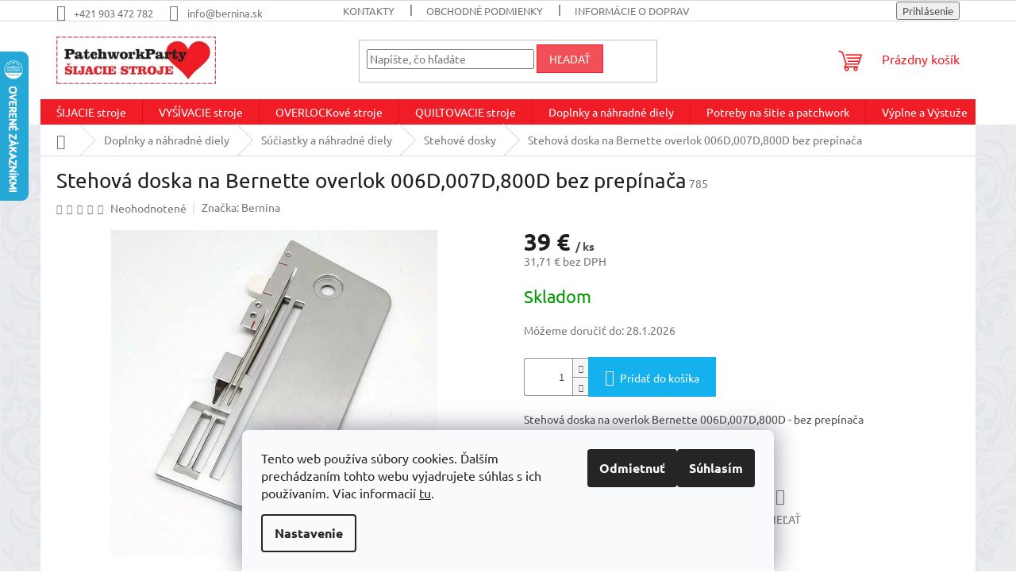

--- FILE ---
content_type: text/html; charset=utf-8
request_url: https://www.patchworkparty.sk/stehova-doska-bernina-006d-007d-800d/
body_size: 32291
content:
<!doctype html><html lang="sk" dir="ltr" class="header-background-light external-fonts-loaded"><head><meta charset="utf-8" /><meta name="viewport" content="width=device-width,initial-scale=1" /><title>Stehová doska na Bernette overlok 006D,007D,800D | Patchworkparty.sk</title><link rel="preconnect" href="https://cdn.myshoptet.com" /><link rel="dns-prefetch" href="https://cdn.myshoptet.com" /><link rel="preload" href="https://cdn.myshoptet.com/prj/dist/master/cms/libs/jquery/jquery-1.11.3.min.js" as="script" /><link href="https://cdn.myshoptet.com/prj/dist/master/cms/templates/frontend_templates/shared/css/font-face/ubuntu.css" rel="stylesheet"><link href="https://cdn.myshoptet.com/prj/dist/master/shop/dist/font-shoptet-11.css.62c94c7785ff2cea73b2.css" rel="stylesheet"><script>
dataLayer = [];
dataLayer.push({'shoptet' : {
    "pageId": 899,
    "pageType": "productDetail",
    "currency": "EUR",
    "currencyInfo": {
        "decimalSeparator": ",",
        "exchangeRate": 1,
        "priceDecimalPlaces": 2,
        "symbol": "\u20ac",
        "symbolLeft": 0,
        "thousandSeparator": " "
    },
    "language": "sk",
    "projectId": 621213,
    "product": {
        "id": 1946,
        "guid": "7d60f0bc-80c2-11ee-b4da-c23895735dfc",
        "hasVariants": false,
        "codes": [
            {
                "code": 785
            }
        ],
        "code": "785",
        "name": "Stehov\u00e1 doska na Bernette overlok 006D,007D,800D bez prep\u00edna\u010da",
        "appendix": "",
        "weight": 0,
        "manufacturer": "Bernina",
        "manufacturerGuid": "1EF53358B06B68DCB203DA0BA3DED3EE",
        "currentCategory": "Doplnky a n\u00e1hradn\u00e9 diely pre \u0161ijacie stroje | N\u00e1hradn\u00e9 diely na \u0161ijacie stroje | Stehov\u00e9 platni\u010dky",
        "currentCategoryGuid": "fd6a742d-80b2-11ee-98a5-ce12b750376e",
        "defaultCategory": "Doplnky a n\u00e1hradn\u00e9 diely pre \u0161ijacie stroje | N\u00e1hradn\u00e9 diely na \u0161ijacie stroje | Stehov\u00e9 platni\u010dky",
        "defaultCategoryGuid": "fd6a742d-80b2-11ee-98a5-ce12b750376e",
        "currency": "EUR",
        "priceWithVat": 39
    },
    "cartInfo": {
        "id": null,
        "freeShipping": false,
        "freeShippingFrom": 150,
        "leftToFreeGift": {
            "formattedPrice": "0 \u20ac",
            "priceLeft": 0
        },
        "freeGift": false,
        "leftToFreeShipping": {
            "priceLeft": 150,
            "dependOnRegion": 0,
            "formattedPrice": "150 \u20ac"
        },
        "discountCoupon": [],
        "getNoBillingShippingPrice": {
            "withoutVat": 0,
            "vat": 0,
            "withVat": 0
        },
        "cartItems": [],
        "taxMode": "ORDINARY"
    },
    "cart": [],
    "customer": {
        "priceRatio": 1,
        "priceListId": 1,
        "groupId": null,
        "registered": false,
        "mainAccount": false
    }
}});
dataLayer.push({'cookie_consent' : {
    "marketing": "denied",
    "analytics": "denied"
}});
document.addEventListener('DOMContentLoaded', function() {
    shoptet.consent.onAccept(function(agreements) {
        if (agreements.length == 0) {
            return;
        }
        dataLayer.push({
            'cookie_consent' : {
                'marketing' : (agreements.includes(shoptet.config.cookiesConsentOptPersonalisation)
                    ? 'granted' : 'denied'),
                'analytics': (agreements.includes(shoptet.config.cookiesConsentOptAnalytics)
                    ? 'granted' : 'denied')
            },
            'event': 'cookie_consent'
        });
    });
});
</script>

<!-- Google Tag Manager -->
<script>(function(w,d,s,l,i){w[l]=w[l]||[];w[l].push({'gtm.start':
new Date().getTime(),event:'gtm.js'});var f=d.getElementsByTagName(s)[0],
j=d.createElement(s),dl=l!='dataLayer'?'&l='+l:'';j.async=true;j.src=
'https://www.googletagmanager.com/gtm.js?id='+i+dl;f.parentNode.insertBefore(j,f);
})(window,document,'script','dataLayer','GTM-KHFFBTD');</script>
<!-- End Google Tag Manager -->

<meta property="og:type" content="website"><meta property="og:site_name" content="patchworkparty.sk"><meta property="og:url" content="https://www.patchworkparty.sk/stehova-doska-bernina-006d-007d-800d/"><meta property="og:title" content="Stehová doska na Bernette overlok 006D,007D,800D | Patchworkparty.sk"><meta name="author" content="Šijacie stroje Patchworkparty"><meta name="web_author" content="Shoptet.sk"><meta name="dcterms.rightsHolder" content="www.patchworkparty.sk"><meta name="robots" content="index,follow"><meta property="og:image" content="https://cdn.myshoptet.com/usr/www.patchworkparty.sk/user/shop/big/1946-1_stehova-platnicka-bernina-007d.jpg?68ff7c44"><meta property="og:description" content="Stehová doska na overlok Bernette 006D,007D,800D - bez prepínača"><meta name="description" content="Stehová doska na overlok Bernette 006D,007D,800D - bez prepínača"><meta name="google-site-verification" content="G-N8WB06ZZDM"><meta property="product:price:amount" content="39"><meta property="product:price:currency" content="EUR"><style>:root {--color-primary: #f01d26;--color-primary-h: 357;--color-primary-s: 88%;--color-primary-l: 53%;--color-primary-hover: #050505;--color-primary-hover-h: 0;--color-primary-hover-s: 0%;--color-primary-hover-l: 2%;--color-secondary: #14b1ef;--color-secondary-h: 197;--color-secondary-s: 87%;--color-secondary-l: 51%;--color-secondary-hover: #00a3df;--color-secondary-hover-h: 196;--color-secondary-hover-s: 100%;--color-secondary-hover-l: 44%;--color-tertiary: #f25058;--color-tertiary-h: 357;--color-tertiary-s: 86%;--color-tertiary-l: 63%;--color-tertiary-hover: #f01d26;--color-tertiary-hover-h: 357;--color-tertiary-hover-s: 88%;--color-tertiary-hover-l: 53%;--color-header-background: #ffccc9;--template-font: "Ubuntu";--template-headings-font: "Ubuntu";--header-background-url: none;--cookies-notice-background: #F8FAFB;--cookies-notice-color: #252525;--cookies-notice-button-hover: #27263f;--cookies-notice-link-hover: #3b3a5f;--templates-update-management-preview-mode-content: "Náhľad aktualizácií šablóny je aktívny pre váš prehliadač."}</style>
    
    <link href="https://cdn.myshoptet.com/prj/dist/master/shop/dist/main-11.less.5a24dcbbdabfd189c152.css" rel="stylesheet" />
                <link href="https://cdn.myshoptet.com/prj/dist/master/shop/dist/mobile-header-v1-11.less.1ee105d41b5f713c21aa.css" rel="stylesheet" />
    
    <script>var shoptet = shoptet || {};</script>
    <script src="https://cdn.myshoptet.com/prj/dist/master/shop/dist/main-3g-header.js.05f199e7fd2450312de2.js"></script>
<!-- User include --><!-- api 494(146) html code header -->
<link rel="stylesheet" href="https://cdn.myshoptet.com/usr/api2.dklab.cz/user/documents/_doplnky/porovnavac/621213/3/621213_3.css" type="text/css" /><style>
        :root {
            --dklab-comparer-flag-color: #239CEB;
            --dklab-comparer-flag-text-color: #FFFFFF;
            --dklab-comparer-add-text-color: #000000;
            --dklab-comparer-remove-text-color: #239CEB;
            --dklab-comparer-header-icon-color: #000000;
            --dklab-comparer-border-color: #000000;            
            --dklab-comparer-counter-color: #239CEB;            
        }</style>
<!-- service 494(146) html code header -->
<style>
@font-face {
    font-family: 'porovnavac';
    src:  url('https://cdn.myshoptet.com/usr/api2.dklab.cz/user/documents/_doplnky/porovnavac/font/porovnavac.eot?v6');
    src:  url('https://cdn.myshoptet.com/usr/api2.dklab.cz/user/documents/_doplnky/porovnavac/font/porovnavac.eot?v6#iefix') format('embedded-opentype'),
    url('https://cdn.myshoptet.com/usr/api2.dklab.cz/user/documents/_doplnky/porovnavac/font/porovnavac.ttf?v6') format('truetype'),
    url('https://cdn.myshoptet.com/usr/api2.dklab.cz/user/documents/_doplnky/porovnavac/font/porovnavac.woff?v6') format('woff'),
    url('https://cdn.myshoptet.com/usr/api2.dklab.cz/user/documents/_doplnky/porovnavac/font/porovnavac.svg?v6') format('svg');
    font-weight: normal;
    font-style: normal;
}
</style>
<!-- service 1462(1076) html code header -->
<link rel="stylesheet" href="https://cdn.myshoptet.com/usr/webotvurci.myshoptet.com/user/documents/plugin-product-interconnection/css/all.min.css?v=27"> 
<!-- service 1707(1291) html code header -->
<link rel="stylesheet" href="https://cdn.myshoptet.com/usr/apollo.jakubtursky.sk/user/documents/assets/registration-discount/main.css?v=29">

<style>
.flag.flag-discount-0{
	display: none !important;
}
</style>

<!-- service 417(71) html code header -->
<style>
@media screen and (max-width: 767px) {
body.sticky-mobile:not(.paxio-merkur):not(.venus) .dropdown {display: none !important;}
body.sticky-mobile:not(.paxio-merkur):not(.venus) .languagesMenu{right: 98px; position: absolute;}
body.sticky-mobile:not(.paxio-merkur):not(.venus) .languagesMenu .caret{display: none !important;}
body.sticky-mobile:not(.paxio-merkur):not(.venus) .languagesMenu.open .languagesMenu__content {display: block;right: 0;left: auto;}
.template-12 #header .site-name {max-width: 40% !important;}
}
@media screen and (-ms-high-contrast: active), (-ms-high-contrast: none) {
.template-12 #header {position: fixed; width: 100%;}
.template-12 #content-wrapper.content-wrapper{padding-top: 80px;}
}
.sticky-mobile #header-image{display: none;}
@media screen and (max-width: 640px) {
.template-04.sticky-mobile #header-cart{position: fixed;top: 3px;right: 92px;}
.template-04.sticky-mobile #header-cart::before {font-size: 32px;}
.template-04.sticky-mobile #header-cart strong{display: none;}
}
@media screen and (min-width: 641px) {
.dklabGarnet #main-wrapper {overflow: visible !important;}
}
.dklabGarnet.sticky-mobile #logo img {top: 0 !important;}
@media screen and (min-width: 768px){
.top-navigation-bar .site-name {display: none;}
}
/*NOVÁ VERZE MOBILNÍ HLAVIČKY*/
@media screen and (max-width: 767px){
.scrolled-down body:not(.ordering-process):not(.search-window-visible) .top-navigation-bar {transform: none !important;}
.scrolled-down body:not(.ordering-process):not(.search-window-visible) #header .site-name {transform: none !important;}
.scrolled-down body:not(.ordering-process):not(.search-window-visible) #header .cart-count {transform: none !important;}
.scrolled-down #header {transform: none !important;}

body.template-11.mobile-header-version-1:not(.paxio-merkur):not(.venus) .top-navigation-bar .site-name{display: none !important;}
body.template-11.mobile-header-version-1:not(.paxio-merkur):not(.venus) #header .cart-count {top: -39px !important;position: absolute !important;}
.template-11.sticky-mobile.mobile-header-version-1 .responsive-tools > a[data-target="search"] {visibility: visible;}
.template-12.mobile-header-version-1 #header{position: fixed !important;}
.template-09.mobile-header-version-1.sticky-mobile .top-nav .subnav-left {visibility: visible;}
}

/*Disco*/
@media screen and (min-width: 768px){
.template-13:not(.jupiter) #header, .template-14 #header{position: sticky;top: 0;z-index: 8;}
.template-14.search-window-visible #header{z-index: 9999;}
body.navigation-hovered::before {z-index: 7;}
/*
.template-13 .top-navigation-bar{z-index: 10000;}
.template-13 .popup-widget {z-index: 10001;}
*/
.scrolled .template-13 #header, .scrolled .template-14 #header{box-shadow: 0 2px 10px rgba(0,0,0,0.1);}
.search-focused::before{z-index: 8;}
.top-navigation-bar{z-index: 9;position: relative;}
.paxio-merkur.top-navigation-menu-visible #header .search-form .form-control {z-index: 1;}
.paxio-merkur.top-navigation-menu-visible .search-form::before {z-index: 1;}
.scrolled .popup-widget.cart-widget {position: fixed;top: 68px !important;}

/* MERKUR */
.paxio-merkur.sticky-mobile.template-11 #oblibeneBtn{line-height: 70px !important;}
}


/* VENUS */
@media screen and (min-width: 768px){
.venus.sticky-mobile:not(.ordering-process) #header {position: fixed !important;width: 100%;transform: none !important;translate: none !important;box-shadow: 0 2px 10px rgba(0,0,0,0.1);visibility: visible !important;opacity: 1 !important;}
.venus.sticky-mobile:not(.ordering-process) .overall-wrapper{padding-top: 160px;}
.venus.sticky-mobile.type-index:not(.ordering-process) .overall-wrapper{padding-top: 85px;}
.venus.sticky-mobile:not(.ordering-process) #content-wrapper.content-wrapper {padding-top: 0 !important;}
}
@media screen and (max-width: 767px){
.template-14 .top-navigation-bar > .site-name{display: none !important;}
.template-14 #header .header-top .header-top-wrapper .site-name{margin: 0;}
}
/* JUPITER */
@media screen and (max-width: 767px){
.scrolled-down body.jupiter:not(.ordering-process):not(.search-window-visible) #header .site-name {-webkit-transform: translateX(-50%) !important;transform: translateX(-50%) !important;}
}
@media screen and (min-width: 768px){
.jupiter.sticky-header #header::after{display: none;}
.jupiter.sticky-header #header{position: fixed; top: 0; width: 100%;z-index: 99;}
.jupiter.sticky-header.ordering-process #header{position: relative;}
.jupiter.sticky-header .overall-wrapper{padding-top: 182px;}
.jupiter.sticky-header.ordering-process .overall-wrapper{padding-top: 0;}
.jupiter.sticky-header #header .header-top {height: 80px;}
}
</style>
<!-- project html code header -->
<meta name="msvalidate.01" content="02B4522C7E500AC091B63160FF518EF8" />
<meta name="seznam-wmt" content="5JVQyytUiRkLyJd32JpYppXY9XZeq2gQ" />
<meta name="facebook-domain-verification" content="q33usyp6epxhxdmqnnck9hr2fyblwm" />

<style>
.registration-discount-addon .products-inline .registration-discount-block {
    display: flex !important;
    flex-basis: 100%!important;
}
</style>


<!-- /User include --><link rel="shortcut icon" href="/favicon.png" type="image/x-icon" /><link rel="canonical" href="https://www.patchworkparty.sk/stehova-doska-bernina-006d-007d-800d/" />    <script>
        var _hwq = _hwq || [];
        _hwq.push(['setKey', 'EBB305AA937BCDB78AF7E42BC675233E']);
        _hwq.push(['setTopPos', '0']);
        _hwq.push(['showWidget', '21']);
        (function() {
            var ho = document.createElement('script');
            ho.src = 'https://sk.im9.cz/direct/i/gjs.php?n=wdgt&sak=EBB305AA937BCDB78AF7E42BC675233E';
            var s = document.getElementsByTagName('script')[0]; s.parentNode.insertBefore(ho, s);
        })();
    </script>
<script>!function(){var t={9196:function(){!function(){var t=/\[object (Boolean|Number|String|Function|Array|Date|RegExp)\]/;function r(r){return null==r?String(r):(r=t.exec(Object.prototype.toString.call(Object(r))))?r[1].toLowerCase():"object"}function n(t,r){return Object.prototype.hasOwnProperty.call(Object(t),r)}function e(t){if(!t||"object"!=r(t)||t.nodeType||t==t.window)return!1;try{if(t.constructor&&!n(t,"constructor")&&!n(t.constructor.prototype,"isPrototypeOf"))return!1}catch(t){return!1}for(var e in t);return void 0===e||n(t,e)}function o(t,r,n){this.b=t,this.f=r||function(){},this.d=!1,this.a={},this.c=[],this.e=function(t){return{set:function(r,n){u(c(r,n),t.a)},get:function(r){return t.get(r)}}}(this),i(this,t,!n);var e=t.push,o=this;t.push=function(){var r=[].slice.call(arguments,0),n=e.apply(t,r);return i(o,r),n}}function i(t,n,o){for(t.c.push.apply(t.c,n);!1===t.d&&0<t.c.length;){if("array"==r(n=t.c.shift()))t:{var i=n,a=t.a;if("string"==r(i[0])){for(var f=i[0].split("."),s=f.pop(),p=(i=i.slice(1),0);p<f.length;p++){if(void 0===a[f[p]])break t;a=a[f[p]]}try{a[s].apply(a,i)}catch(t){}}}else if("function"==typeof n)try{n.call(t.e)}catch(t){}else{if(!e(n))continue;for(var l in n)u(c(l,n[l]),t.a)}o||(t.d=!0,t.f(t.a,n),t.d=!1)}}function c(t,r){for(var n={},e=n,o=t.split("."),i=0;i<o.length-1;i++)e=e[o[i]]={};return e[o[o.length-1]]=r,n}function u(t,o){for(var i in t)if(n(t,i)){var c=t[i];"array"==r(c)?("array"==r(o[i])||(o[i]=[]),u(c,o[i])):e(c)?(e(o[i])||(o[i]={}),u(c,o[i])):o[i]=c}}window.DataLayerHelper=o,o.prototype.get=function(t){var r=this.a;t=t.split(".");for(var n=0;n<t.length;n++){if(void 0===r[t[n]])return;r=r[t[n]]}return r},o.prototype.flatten=function(){this.b.splice(0,this.b.length),this.b[0]={},u(this.a,this.b[0])}}()}},r={};function n(e){var o=r[e];if(void 0!==o)return o.exports;var i=r[e]={exports:{}};return t[e](i,i.exports,n),i.exports}n.n=function(t){var r=t&&t.__esModule?function(){return t.default}:function(){return t};return n.d(r,{a:r}),r},n.d=function(t,r){for(var e in r)n.o(r,e)&&!n.o(t,e)&&Object.defineProperty(t,e,{enumerable:!0,get:r[e]})},n.o=function(t,r){return Object.prototype.hasOwnProperty.call(t,r)},function(){"use strict";n(9196)}()}();</script><style>/* custom background */@media (min-width: 992px) {body {background-position: left top;background-repeat: repeat !important;background-attachment: scroll;background-image: url('https://cdn.myshoptet.com/usr/www.patchworkparty.sk/user/frontend_backgrounds/body-1.png');}}</style>    <!-- Global site tag (gtag.js) - Google Analytics -->
    <script async src="https://www.googletagmanager.com/gtag/js?id=17533770833"></script>
    <script>
        
        window.dataLayer = window.dataLayer || [];
        function gtag(){dataLayer.push(arguments);}
        

                    console.debug('default consent data');

            gtag('consent', 'default', {"ad_storage":"denied","analytics_storage":"denied","ad_user_data":"denied","ad_personalization":"denied","wait_for_update":500});
            dataLayer.push({
                'event': 'default_consent'
            });
        
        gtag('js', new Date());

        
                gtag('config', 'G-N8WB06ZZDM', {"groups":"GA4","send_page_view":false,"content_group":"productDetail","currency":"EUR","page_language":"sk"});
        
                gtag('config', 'AW-1003188910', {"allow_enhanced_conversions":true});
        
                gtag('config', 'AW-17533770833', {"allow_enhanced_conversions":true});
        
        
        
        
                    gtag('event', 'page_view', {"send_to":"GA4","page_language":"sk","content_group":"productDetail","currency":"EUR"});
        
                gtag('set', 'currency', 'EUR');

        gtag('event', 'view_item', {
            "send_to": "UA",
            "items": [
                {
                    "id": "785",
                    "name": "Stehov\u00e1 doska na Bernette overlok 006D,007D,800D bez prep\u00edna\u010da",
                    "category": "Doplnky a n\u00e1hradn\u00e9 diely pre \u0161ijacie stroje \/ N\u00e1hradn\u00e9 diely na \u0161ijacie stroje \/ Stehov\u00e9 platni\u010dky",
                                        "brand": "Bernina",
                                                            "price": 31.71
                }
            ]
        });
        
        
        
        
        
                    gtag('event', 'view_item', {"send_to":"GA4","page_language":"sk","content_group":"productDetail","value":31.710000000000001,"currency":"EUR","items":[{"item_id":"785","item_name":"Stehov\u00e1 doska na Bernette overlok 006D,007D,800D bez prep\u00edna\u010da","item_brand":"Bernina","item_category":"Doplnky a n\u00e1hradn\u00e9 diely pre \u0161ijacie stroje","item_category2":"N\u00e1hradn\u00e9 diely na \u0161ijacie stroje","item_category3":"Stehov\u00e9 platni\u010dky","price":31.710000000000001,"quantity":1,"index":0}]});
        
        
        
        
        
        
        
        document.addEventListener('DOMContentLoaded', function() {
            if (typeof shoptet.tracking !== 'undefined') {
                for (var id in shoptet.tracking.bannersList) {
                    gtag('event', 'view_promotion', {
                        "send_to": "UA",
                        "promotions": [
                            {
                                "id": shoptet.tracking.bannersList[id].id,
                                "name": shoptet.tracking.bannersList[id].name,
                                "position": shoptet.tracking.bannersList[id].position
                            }
                        ]
                    });
                }
            }

            shoptet.consent.onAccept(function(agreements) {
                if (agreements.length !== 0) {
                    console.debug('gtag consent accept');
                    var gtagConsentPayload =  {
                        'ad_storage': agreements.includes(shoptet.config.cookiesConsentOptPersonalisation)
                            ? 'granted' : 'denied',
                        'analytics_storage': agreements.includes(shoptet.config.cookiesConsentOptAnalytics)
                            ? 'granted' : 'denied',
                                                                                                'ad_user_data': agreements.includes(shoptet.config.cookiesConsentOptPersonalisation)
                            ? 'granted' : 'denied',
                        'ad_personalization': agreements.includes(shoptet.config.cookiesConsentOptPersonalisation)
                            ? 'granted' : 'denied',
                        };
                    console.debug('update consent data', gtagConsentPayload);
                    gtag('consent', 'update', gtagConsentPayload);
                    dataLayer.push(
                        { 'event': 'update_consent' }
                    );
                }
            });
        });
    </script>
<script>
    (function(t, r, a, c, k, i, n, g) { t['ROIDataObject'] = k;
    t[k]=t[k]||function(){ (t[k].q=t[k].q||[]).push(arguments) },t[k].c=i;n=r.createElement(a),
    g=r.getElementsByTagName(a)[0];n.async=1;n.src=c;g.parentNode.insertBefore(n,g)
    })(window, document, 'script', '//www.heureka.sk/ocm/sdk.js?source=shoptet&version=2&page=product_detail', 'heureka', 'sk');

    heureka('set_user_consent', 0);
</script>
</head><body class="desktop id-899 in-stehove-dosky template-11 type-product type-detail one-column-body columns-mobile-2 columns-4 ums_forms_redesign--off ums_a11y_category_page--on ums_discussion_rating_forms--off ums_flags_display_unification--on ums_a11y_login--on mobile-header-version-1"><noscript>
    <style>
        #header {
            padding-top: 0;
            position: relative !important;
            top: 0;
        }
        .header-navigation {
            position: relative !important;
        }
        .overall-wrapper {
            margin: 0 !important;
        }
        body:not(.ready) {
            visibility: visible !important;
        }
    </style>
    <div class="no-javascript">
        <div class="no-javascript__title">Musíte zmeniť nastavenie vášho prehliadača</div>
        <div class="no-javascript__text">Pozrite sa na: <a href="https://www.google.com/support/bin/answer.py?answer=23852">Ako povoliť JavaScript vo vašom prehliadači</a>.</div>
        <div class="no-javascript__text">Ak používate software na blokovanie reklám, možno bude potrebné, aby ste povolili JavaScript z tejto stránky.</div>
        <div class="no-javascript__text">Ďakujeme.</div>
    </div>
</noscript>

        <div id="fb-root"></div>
        <script>
            window.fbAsyncInit = function() {
                FB.init({
                    autoLogAppEvents : true,
                    xfbml            : true,
                    version          : 'v24.0'
                });
            };
        </script>
        <script async defer crossorigin="anonymous" src="https://connect.facebook.net/sk_SK/sdk.js#xfbml=1&version=v24.0"></script>
<!-- Google Tag Manager (noscript) -->
<noscript><iframe src="https://www.googletagmanager.com/ns.html?id=GTM-KHFFBTD"
height="0" width="0" style="display:none;visibility:hidden"></iframe></noscript>
<!-- End Google Tag Manager (noscript) -->

    <div class="siteCookies siteCookies--bottom siteCookies--light js-siteCookies" role="dialog" data-testid="cookiesPopup" data-nosnippet>
        <div class="siteCookies__form">
            <div class="siteCookies__content">
                <div class="siteCookies__text">
                    <span jsaction="agoMJf:PFBcW;MZfLnc:P7O7bd;nt4Alf:pvnm0e,pfE8Hb,PFBcW;B01qod:dJXsye;H1e5u:iXtTIf;lYIUJf:hij5Wb;bmeZHc:iURhpf;Oxj3Xe:qAKMYb,yaf12d" jsname="txFAF" class="jCAhz ChMk0b" jscontroller="Gn4SMb"><span class="ryNqvb" jsaction="click:E6Tfl,GFf3ac,tMZCfe; contextmenu:Nqw7Te,QP7LD; mouseout:Nqw7Te; mouseover:E6Tfl,c2aHje" jsname="W297wb">Tento web používa súbory cookies. Ďalším prechádzaním tohto webu vyjadrujete súhlas s ich používaním. </span></span>Viac informacií <a href="/podmienky-ochrany-osobnych-udajov/" target="\" _blank="" rel="\" noreferrer="">tu</a>.
                </div>
                <p class="siteCookies__links">
                    <button class="siteCookies__link js-cookies-settings" aria-label="Nastavenia cookies" data-testid="cookiesSettings">Nastavenie</button>
                </p>
            </div>
            <div class="siteCookies__buttonWrap">
                                    <button class="siteCookies__button js-cookiesConsentSubmit" value="reject" aria-label="Odmietnuť cookies" data-testid="buttonCookiesReject">Odmietnuť</button>
                                <button class="siteCookies__button js-cookiesConsentSubmit" value="all" aria-label="Prijať cookies" data-testid="buttonCookiesAccept">Súhlasím</button>
            </div>
        </div>
        <script>
            document.addEventListener("DOMContentLoaded", () => {
                const siteCookies = document.querySelector('.js-siteCookies');
                document.addEventListener("scroll", shoptet.common.throttle(() => {
                    const st = document.documentElement.scrollTop;
                    if (st > 1) {
                        siteCookies.classList.add('siteCookies--scrolled');
                    } else {
                        siteCookies.classList.remove('siteCookies--scrolled');
                    }
                }, 100));
            });
        </script>
    </div>
<a href="#content" class="skip-link sr-only">Prejsť na obsah</a><div class="overall-wrapper"><div class="user-action"><div class="container">
    <div class="user-action-in">
                    <div id="login" class="user-action-login popup-widget login-widget" role="dialog" aria-labelledby="loginHeading">
        <div class="popup-widget-inner">
                            <h2 id="loginHeading">Prihlásenie k vášmu účtu</h2><div id="customerLogin"><form action="/action/Customer/Login/" method="post" id="formLoginIncluded" class="csrf-enabled formLogin" data-testid="formLogin"><input type="hidden" name="referer" value="" /><div class="form-group"><div class="input-wrapper email js-validated-element-wrapper no-label"><input type="email" name="email" class="form-control" autofocus placeholder="E-mailová adresa (napr. jan@novak.sk)" data-testid="inputEmail" autocomplete="email" required /></div></div><div class="form-group"><div class="input-wrapper password js-validated-element-wrapper no-label"><input type="password" name="password" class="form-control" placeholder="Heslo" data-testid="inputPassword" autocomplete="current-password" required /><span class="no-display">Nemôžete vyplniť toto pole</span><input type="text" name="surname" value="" class="no-display" /></div></div><div class="form-group"><div class="login-wrapper"><button type="submit" class="btn btn-secondary btn-text btn-login" data-testid="buttonSubmit">Prihlásiť sa</button><div class="password-helper"><a href="/registracia/" data-testid="signup" rel="nofollow">Nová registrácia</a><a href="/klient/zabudnute-heslo/" rel="nofollow">Zabudnuté heslo</a></div></div></div></form>
</div>                    </div>
    </div>

                            <div id="cart-widget" class="user-action-cart popup-widget cart-widget loader-wrapper" data-testid="popupCartWidget" role="dialog" aria-hidden="true">
    <div class="popup-widget-inner cart-widget-inner place-cart-here">
        <div class="loader-overlay">
            <div class="loader"></div>
        </div>
    </div>

    <div class="cart-widget-button">
        <a href="/kosik/" class="btn btn-conversion" id="continue-order-button" rel="nofollow" data-testid="buttonNextStep">Pokračovať do košíka</a>
    </div>
</div>
            </div>
</div>
</div><div class="top-navigation-bar" data-testid="topNavigationBar">

    <div class="container">

        <div class="top-navigation-contacts">
            <strong>Zákaznícka podpora:</strong><a href="tel:+421903472782" class="project-phone" aria-label="Zavolať na +421903472782" data-testid="contactboxPhone"><span>+421 903 472 782</span></a><a href="mailto:info@bernina.sk" class="project-email" data-testid="contactboxEmail"><span>info@bernina.sk</span></a>        </div>

                            <div class="top-navigation-menu">
                <div class="top-navigation-menu-trigger"></div>
                <ul class="top-navigation-bar-menu">
                                            <li class="top-navigation-menu-item-29">
                            <a href="/kontakty/" target="blank">KONTAKTY</a>
                        </li>
                                            <li class="top-navigation-menu-item-39">
                            <a href="/obchodne-podmienky/" target="blank">Obchodné podmienky</a>
                        </li>
                                            <li class="top-navigation-menu-item-1372">
                            <a href="/informacie-o-doprave/" target="blank">Informácie o doprave</a>
                        </li>
                                            <li class="top-navigation-menu-item-1375">
                            <a href="/reklamacny-poriadok/" target="blank">Reklamačný poriadok</a>
                        </li>
                                            <li class="top-navigation-menu-item-1286">
                            <a href="/nakup-na-splatky/" target="blank">Nákup na splátky cez Quatro</a>
                        </li>
                                            <li class="top-navigation-menu-item-691">
                            <a href="/podmienky-ochrany-osobnych-udajov/" target="blank">Podmienky ochrany osobných údajov</a>
                        </li>
                                            <li class="top-navigation-menu-item-1345">
                            <a href="/o-nas/" target="blank">O nás</a>
                        </li>
                                    </ul>
                <ul class="top-navigation-bar-menu-helper"></ul>
            </div>
        
        <div class="top-navigation-tools">
            <div class="responsive-tools">
                <a href="#" class="toggle-window" data-target="search" aria-label="Hľadať" data-testid="linkSearchIcon"></a>
                                                            <a href="#" class="toggle-window" data-target="login"></a>
                                                    <a href="#" class="toggle-window" data-target="navigation" aria-label="Menu" data-testid="hamburgerMenu"></a>
            </div>
                        <button class="top-nav-button top-nav-button-login toggle-window" type="button" data-target="login" aria-haspopup="dialog" aria-controls="login" aria-expanded="false" data-testid="signin"><span>Prihlásenie</span></button>        </div>

    </div>

</div>
<header id="header"><div class="container navigation-wrapper">
    <div class="header-top">
        <div class="site-name-wrapper">
            <div class="site-name"><a href="/" data-testid="linkWebsiteLogo"><img src="https://cdn.myshoptet.com/usr/www.patchworkparty.sk/user/logos/logo-patchworkparty_resized-1.jpg" alt="Šijacie stroje Patchworkparty" fetchpriority="low" /></a></div>        </div>
        <div class="search" itemscope itemtype="https://schema.org/WebSite">
            <meta itemprop="headline" content="Stehové platničky"/><meta itemprop="url" content="https://www.patchworkparty.sk"/><meta itemprop="text" content="Stehová doska na overlok Bernette 006D,007D,800D - bez prepínača"/>            <form action="/action/ProductSearch/prepareString/" method="post"
    id="formSearchForm" class="search-form compact-form js-search-main"
    itemprop="potentialAction" itemscope itemtype="https://schema.org/SearchAction" data-testid="searchForm">
    <fieldset>
        <meta itemprop="target"
            content="https://www.patchworkparty.sk/vyhladavanie/?string={string}"/>
        <input type="hidden" name="language" value="sk"/>
        
            
<input
    type="search"
    name="string"
        class="query-input form-control search-input js-search-input"
    placeholder="Napíšte, čo hľadáte"
    autocomplete="off"
    required
    itemprop="query-input"
    aria-label="Vyhľadávanie"
    data-testid="searchInput"
>
            <button type="submit" class="btn btn-default" data-testid="searchBtn">Hľadať</button>
        
    </fieldset>
</form>
        </div>
        <div class="navigation-buttons">
                
    <a href="/kosik/" class="btn btn-icon toggle-window cart-count" data-target="cart" data-hover="true" data-redirect="true" data-testid="headerCart" rel="nofollow" aria-haspopup="dialog" aria-expanded="false" aria-controls="cart-widget">
        
                <span class="sr-only">Nákupný košík</span>
        
            <span class="cart-price visible-lg-inline-block" data-testid="headerCartPrice">
                                    Prázdny košík                            </span>
        
    
            </a>
        </div>
    </div>
    <nav id="navigation" aria-label="Hlavné menu" data-collapsible="true"><div class="navigation-in menu"><ul class="menu-level-1" role="menubar" data-testid="headerMenuItems"><li class="menu-item-705 ext" role="none"><a href="/sijacie-stroje/" data-testid="headerMenuItem" role="menuitem" aria-haspopup="true" aria-expanded="false"><b>ŠIJACIE stroje</b><span class="submenu-arrow"></span></a><ul class="menu-level-2" aria-label="ŠIJACIE stroje" tabindex="-1" role="menu"><li class="menu-item-776" role="none"><a href="/sijacie-stroje-bernina/" class="menu-image" data-testid="headerMenuItem" tabindex="-1" aria-hidden="true"><img src="data:image/svg+xml,%3Csvg%20width%3D%22140%22%20height%3D%22100%22%20xmlns%3D%22http%3A%2F%2Fwww.w3.org%2F2000%2Fsvg%22%3E%3C%2Fsvg%3E" alt="" aria-hidden="true" width="140" height="100"  data-src="https://cdn.myshoptet.com/usr/www.patchworkparty.sk/user/categories/thumb/bernina_790.jpg" fetchpriority="low" /></a><div><a href="/sijacie-stroje-bernina/" data-testid="headerMenuItem" role="menuitem"><span>Bernina</span></a>
                        </div></li><li class="menu-item-779" role="none"><a href="/sijacie-stroje-bernette/" class="menu-image" data-testid="headerMenuItem" tabindex="-1" aria-hidden="true"><img src="data:image/svg+xml,%3Csvg%20width%3D%22140%22%20height%3D%22100%22%20xmlns%3D%22http%3A%2F%2Fwww.w3.org%2F2000%2Fsvg%22%3E%3C%2Fsvg%3E" alt="" aria-hidden="true" width="140" height="100"  data-src="https://cdn.myshoptet.com/usr/www.patchworkparty.sk/user/categories/thumb/bernette_35_atelier.jpg" fetchpriority="low" /></a><div><a href="/sijacie-stroje-bernette/" data-testid="headerMenuItem" role="menuitem"><span>Bernette</span></a>
                        </div></li><li class="menu-item-1309" role="none"><a href="/sijacie-stroje-brother/" class="menu-image" data-testid="headerMenuItem" tabindex="-1" aria-hidden="true"><img src="data:image/svg+xml,%3Csvg%20width%3D%22140%22%20height%3D%22100%22%20xmlns%3D%22http%3A%2F%2Fwww.w3.org%2F2000%2Fsvg%22%3E%3C%2Fsvg%3E" alt="" aria-hidden="true" width="140" height="100"  data-src="https://cdn.myshoptet.com/usr/www.patchworkparty.sk/user/categories/thumb/1_brother_a150.jpg" fetchpriority="low" /></a><div><a href="/sijacie-stroje-brother/" data-testid="headerMenuItem" role="menuitem"><span>Brother</span></a>
                        </div></li></ul></li>
<li class="menu-item-765 ext" role="none"><a href="/vysivacie-stroje/" data-testid="headerMenuItem" role="menuitem" aria-haspopup="true" aria-expanded="false"><b>VYŠÍVACIE stroje</b><span class="submenu-arrow"></span></a><ul class="menu-level-2" aria-label="VYŠÍVACIE stroje" tabindex="-1" role="menu"><li class="menu-item-809 has-third-level" role="none"><a href="/vysivacie-stroje-bernina/" class="menu-image" data-testid="headerMenuItem" tabindex="-1" aria-hidden="true"><img src="data:image/svg+xml,%3Csvg%20width%3D%22140%22%20height%3D%22100%22%20xmlns%3D%22http%3A%2F%2Fwww.w3.org%2F2000%2Fsvg%22%3E%3C%2Fsvg%3E" alt="" aria-hidden="true" width="140" height="100"  data-src="https://cdn.myshoptet.com/usr/www.patchworkparty.sk/user/categories/thumb/bernina_700_s_em_zboku.jpg" fetchpriority="low" /></a><div><a href="/vysivacie-stroje-bernina/" data-testid="headerMenuItem" role="menuitem"><span>Bernina</span></a>
                                                    <ul class="menu-level-3" role="menu">
                                                                    <li class="menu-item-1333" role="none">
                                        <a href="/vysivacie-agregaty/" data-testid="headerMenuItem" role="menuitem">
                                            Vyšívacie agregáty Bernina</a>                                    </li>
                                                            </ul>
                        </div></li><li class="menu-item-806" role="none"><a href="/vysivacie-stroje-bernette/" class="menu-image" data-testid="headerMenuItem" tabindex="-1" aria-hidden="true"><img src="data:image/svg+xml,%3Csvg%20width%3D%22140%22%20height%3D%22100%22%20xmlns%3D%22http%3A%2F%2Fwww.w3.org%2F2000%2Fsvg%22%3E%3C%2Fsvg%3E" alt="" aria-hidden="true" width="140" height="100"  data-src="https://cdn.myshoptet.com/usr/www.patchworkparty.sk/user/categories/thumb/bernette_70_deco.jpg" fetchpriority="low" /></a><div><a href="/vysivacie-stroje-bernette/" data-testid="headerMenuItem" role="menuitem"><span>Bernette</span></a>
                        </div></li><li class="menu-item-1312" role="none"><a href="/vysivacie-stroje-brother/" class="menu-image" data-testid="headerMenuItem" tabindex="-1" aria-hidden="true"><img src="data:image/svg+xml,%3Csvg%20width%3D%22140%22%20height%3D%22100%22%20xmlns%3D%22http%3A%2F%2Fwww.w3.org%2F2000%2Fsvg%22%3E%3C%2Fsvg%3E" alt="" aria-hidden="true" width="140" height="100"  data-src="https://cdn.myshoptet.com/usr/www.patchworkparty.sk/user/categories/thumb/m340ed_main.jpg" fetchpriority="low" /></a><div><a href="/vysivacie-stroje-brother/" data-testid="headerMenuItem" role="menuitem"><span>Brother</span></a>
                        </div></li></ul></li>
<li class="menu-item-708 ext" role="none"><a href="/overlocky-coverlocky/" data-testid="headerMenuItem" role="menuitem" aria-haspopup="true" aria-expanded="false"><b>OVERLOCKové stroje</b><span class="submenu-arrow"></span></a><ul class="menu-level-2" aria-label="OVERLOCKové stroje" tabindex="-1" role="menu"><li class="menu-item-821" role="none"><a href="/overlocky-coverlocky-bernina/" class="menu-image" data-testid="headerMenuItem" tabindex="-1" aria-hidden="true"><img src="data:image/svg+xml,%3Csvg%20width%3D%22140%22%20height%3D%22100%22%20xmlns%3D%22http%3A%2F%2Fwww.w3.org%2F2000%2Fsvg%22%3E%3C%2Fsvg%3E" alt="" aria-hidden="true" width="140" height="100"  data-src="https://cdn.myshoptet.com/usr/www.patchworkparty.sk/user/categories/thumb/bernina_l860_frontal_anschiebetisch.jpg" fetchpriority="low" /></a><div><a href="/overlocky-coverlocky-bernina/" data-testid="headerMenuItem" role="menuitem"><span>Bernina</span></a>
                        </div></li><li class="menu-item-824" role="none"><a href="/overlocky-coverlocky-bernette/" class="menu-image" data-testid="headerMenuItem" tabindex="-1" aria-hidden="true"><img src="data:image/svg+xml,%3Csvg%20width%3D%22140%22%20height%3D%22100%22%20xmlns%3D%22http%3A%2F%2Fwww.w3.org%2F2000%2Fsvg%22%3E%3C%2Fsvg%3E" alt="" aria-hidden="true" width="140" height="100"  data-src="https://cdn.myshoptet.com/usr/www.patchworkparty.sk/user/categories/thumb/bernette_68_airlock.jpg" fetchpriority="low" /></a><div><a href="/overlocky-coverlocky-bernette/" data-testid="headerMenuItem" role="menuitem"><span>Bernette</span></a>
                        </div></li><li class="menu-item-1315" role="none"><a href="/overlocky-coverlocky-brother/" class="menu-image" data-testid="headerMenuItem" tabindex="-1" aria-hidden="true"><img src="data:image/svg+xml,%3Csvg%20width%3D%22140%22%20height%3D%22100%22%20xmlns%3D%22http%3A%2F%2Fwww.w3.org%2F2000%2Fsvg%22%3E%3C%2Fsvg%3E" alt="" aria-hidden="true" width="140" height="100"  data-src="https://cdn.myshoptet.com/usr/www.patchworkparty.sk/user/categories/thumb/4234d.jpg" fetchpriority="low" /></a><div><a href="/overlocky-coverlocky-brother/" data-testid="headerMenuItem" role="menuitem"><span>Brother</span></a>
                        </div></li></ul></li>
<li class="menu-item-762 ext" role="none"><a href="/quiltovacie-stroje/" data-testid="headerMenuItem" role="menuitem" aria-haspopup="true" aria-expanded="false"><b>QUILTOVACIE stroje</b><span class="submenu-arrow"></span></a><ul class="menu-level-2" aria-label="QUILTOVACIE stroje" tabindex="-1" role="menu"><li class="menu-item-812" role="none"><a href="/quiltovanie-so-sijacim-strojom/" class="menu-image" data-testid="headerMenuItem" tabindex="-1" aria-hidden="true"><img src="data:image/svg+xml,%3Csvg%20width%3D%22140%22%20height%3D%22100%22%20xmlns%3D%22http%3A%2F%2Fwww.w3.org%2F2000%2Fsvg%22%3E%3C%2Fsvg%3E" alt="" aria-hidden="true" width="140" height="100"  data-src="https://cdn.myshoptet.com/usr/www.patchworkparty.sk/user/categories/thumb/bernina_790-1.jpg" fetchpriority="low" /></a><div><a href="/quiltovanie-so-sijacim-strojom/" data-testid="headerMenuItem" role="menuitem"><span>Quiltovanie na šijacom stroji</span></a>
                        </div></li><li class="menu-item-815" role="none"><a href="/quiltovacie-stroje-so-stolom/" class="menu-image" data-testid="headerMenuItem" tabindex="-1" aria-hidden="true"><img src="data:image/svg+xml,%3Csvg%20width%3D%22140%22%20height%3D%22100%22%20xmlns%3D%22http%3A%2F%2Fwww.w3.org%2F2000%2Fsvg%22%3E%3C%2Fsvg%3E" alt="" aria-hidden="true" width="140" height="100"  data-src="https://cdn.myshoptet.com/usr/www.patchworkparty.sk/user/categories/thumb/bernina_longarm_quiltovanie_na_stole.jpg" fetchpriority="low" /></a><div><a href="/quiltovacie-stroje-so-stolom/" data-testid="headerMenuItem" role="menuitem"><span>Quiltovanie na stole s Longarm</span></a>
                        </div></li><li class="menu-item-818" role="none"><a href="/quiltovacie-stroje-s-ramom/" class="menu-image" data-testid="headerMenuItem" tabindex="-1" aria-hidden="true"><img src="data:image/svg+xml,%3Csvg%20width%3D%22140%22%20height%3D%22100%22%20xmlns%3D%22http%3A%2F%2Fwww.w3.org%2F2000%2Fsvg%22%3E%3C%2Fsvg%3E" alt="" aria-hidden="true" width="140" height="100"  data-src="https://cdn.myshoptet.com/usr/www.patchworkparty.sk/user/categories/thumb/bernina_longarm_quiltovanie.jpg" fetchpriority="low" /></a><div><a href="/quiltovacie-stroje-s-ramom/" data-testid="headerMenuItem" role="menuitem"><span>Quiltovanie na ráme s Longarm</span></a>
                        </div></li></ul></li>
<li class="menu-item-797 ext" role="none"><a href="/doplnky-nahradne-diely/" data-testid="headerMenuItem" role="menuitem" aria-haspopup="true" aria-expanded="false"><b>Doplnky a náhradné diely</b><span class="submenu-arrow"></span></a><ul class="menu-level-2" aria-label="Doplnky a náhradné diely" tabindex="-1" role="menu"><li class="menu-item-827 has-third-level" role="none"><a href="/patky-sijacie-stroje/" class="menu-image" data-testid="headerMenuItem" tabindex="-1" aria-hidden="true"><img src="data:image/svg+xml,%3Csvg%20width%3D%22140%22%20height%3D%22100%22%20xmlns%3D%22http%3A%2F%2Fwww.w3.org%2F2000%2Fsvg%22%3E%3C%2Fsvg%3E" alt="" aria-hidden="true" width="140" height="100"  data-src="https://cdn.myshoptet.com/usr/www.patchworkparty.sk/user/categories/thumb/patka_bernina_(2)-1.jpg" fetchpriority="low" /></a><div><a href="/patky-sijacie-stroje/" data-testid="headerMenuItem" role="menuitem"><span>Pätky na šijacie stroje</span></a>
                                                    <ul class="menu-level-3" role="menu">
                                                                    <li class="menu-item-1259" role="none">
                                        <a href="/patky-bernina/" data-testid="headerMenuItem" role="menuitem">
                                            Pätky Bernina</a>,                                    </li>
                                                                    <li class="menu-item-1262" role="none">
                                        <a href="/patky-bernette/" data-testid="headerMenuItem" role="menuitem">
                                            Pätky Bernette</a>,                                    </li>
                                                                    <li class="menu-item-1342" role="none">
                                        <a href="/sady-patiek/" data-testid="headerMenuItem" role="menuitem">
                                            Sady šijacích pätiek</a>                                    </li>
                                                            </ul>
                        </div></li><li class="menu-item-830 has-third-level" role="none"><a href="/patky-overlocky-coverlocky/" class="menu-image" data-testid="headerMenuItem" tabindex="-1" aria-hidden="true"><img src="data:image/svg+xml,%3Csvg%20width%3D%22140%22%20height%3D%22100%22%20xmlns%3D%22http%3A%2F%2Fwww.w3.org%2F2000%2Fsvg%22%3E%3C%2Fsvg%3E" alt="" aria-hidden="true" width="140" height="100"  data-src="https://cdn.myshoptet.com/usr/www.patchworkparty.sk/user/categories/thumb/patka_overlock_bernina.jpg" fetchpriority="low" /></a><div><a href="/patky-overlocky-coverlocky/" data-testid="headerMenuItem" role="menuitem"><span>Pätky na overlocky a coverlocky</span></a>
                                                    <ul class="menu-level-3" role="menu">
                                                                    <li class="menu-item-1363" role="none">
                                        <a href="/patky-overlocky-bernina/" data-testid="headerMenuItem" role="menuitem">
                                            Pätky Bernina</a>,                                    </li>
                                                                    <li class="menu-item-1366" role="none">
                                        <a href="/patky-overlocky-bernette/" data-testid="headerMenuItem" role="menuitem">
                                            Pätky Bernette</a>                                    </li>
                                                            </ul>
                        </div></li><li class="menu-item-857 has-third-level" role="none"><a href="/ihly/" class="menu-image" data-testid="headerMenuItem" tabindex="-1" aria-hidden="true"><img src="data:image/svg+xml,%3Csvg%20width%3D%22140%22%20height%3D%22100%22%20xmlns%3D%22http%3A%2F%2Fwww.w3.org%2F2000%2Fsvg%22%3E%3C%2Fsvg%3E" alt="" aria-hidden="true" width="140" height="100"  data-src="https://cdn.myshoptet.com/usr/www.patchworkparty.sk/user/categories/thumb/ihly_do_sijacich_strojov_bernina.jpg" fetchpriority="low" /></a><div><a href="/ihly/" data-testid="headerMenuItem" role="menuitem"><span>Ihly do strojov</span></a>
                                                    <ul class="menu-level-3" role="menu">
                                                                    <li class="menu-item-1348" role="none">
                                        <a href="/ihly-sijaci-stroj/" data-testid="headerMenuItem" role="menuitem">
                                            Ihly šijací stroj</a>,                                    </li>
                                                                    <li class="menu-item-1351" role="none">
                                        <a href="/ihly-overlock-coverlock/" data-testid="headerMenuItem" role="menuitem">
                                            Ihly overlock</a>,                                    </li>
                                                                    <li class="menu-item-1354" role="none">
                                        <a href="/ihly-vysivaci-stroj/" data-testid="headerMenuItem" role="menuitem">
                                            Ihly vyšívací stroj</a>,                                    </li>
                                                                    <li class="menu-item-1357" role="none">
                                        <a href="/ihly-quiltovaci-stroj/" data-testid="headerMenuItem" role="menuitem">
                                            Ihly quiltovací stroj</a>                                    </li>
                                                            </ul>
                        </div></li><li class="menu-item-833" role="none"><a href="/cievky-puzdra-cievky/" class="menu-image" data-testid="headerMenuItem" tabindex="-1" aria-hidden="true"><img src="data:image/svg+xml,%3Csvg%20width%3D%22140%22%20height%3D%22100%22%20xmlns%3D%22http%3A%2F%2Fwww.w3.org%2F2000%2Fsvg%22%3E%3C%2Fsvg%3E" alt="" aria-hidden="true" width="140" height="100"  data-src="https://cdn.myshoptet.com/usr/www.patchworkparty.sk/user/categories/thumb/cievka.jpg" fetchpriority="low" /></a><div><a href="/cievky-puzdra-cievky/" data-testid="headerMenuItem" role="menuitem"><span>Cievky a cievkové púzdra</span></a>
                        </div></li><li class="menu-item-836" role="none"><a href="/pedale-snury/" class="menu-image" data-testid="headerMenuItem" tabindex="-1" aria-hidden="true"><img src="data:image/svg+xml,%3Csvg%20width%3D%22140%22%20height%3D%22100%22%20xmlns%3D%22http%3A%2F%2Fwww.w3.org%2F2000%2Fsvg%22%3E%3C%2Fsvg%3E" alt="" aria-hidden="true" width="140" height="100"  data-src="https://cdn.myshoptet.com/usr/www.patchworkparty.sk/user/categories/thumb/pedal_sijaci_stroj.jpg" fetchpriority="low" /></a><div><a href="/pedale-snury/" data-testid="headerMenuItem" role="menuitem"><span>Pedále a elektrické šnúry</span></a>
                        </div></li><li class="menu-item-842" role="none"><a href="/stoliky-sitie/" class="menu-image" data-testid="headerMenuItem" tabindex="-1" aria-hidden="true"><img src="data:image/svg+xml,%3Csvg%20width%3D%22140%22%20height%3D%22100%22%20xmlns%3D%22http%3A%2F%2Fwww.w3.org%2F2000%2Fsvg%22%3E%3C%2Fsvg%3E" alt="" aria-hidden="true" width="140" height="100"  data-src="https://cdn.myshoptet.com/usr/www.patchworkparty.sk/user/categories/thumb/stolik_na_sitie.jpg" fetchpriority="low" /></a><div><a href="/stoliky-sitie/" data-testid="headerMenuItem" role="menuitem"><span>Stolíky na šitie a quiltovanie</span></a>
                        </div></li><li class="menu-item-845" role="none"><a href="/kufre-tasky-boxy/" class="menu-image" data-testid="headerMenuItem" tabindex="-1" aria-hidden="true"><img src="data:image/svg+xml,%3Csvg%20width%3D%22140%22%20height%3D%22100%22%20xmlns%3D%22http%3A%2F%2Fwww.w3.org%2F2000%2Fsvg%22%3E%3C%2Fsvg%3E" alt="" aria-hidden="true" width="140" height="100"  data-src="https://cdn.myshoptet.com/usr/www.patchworkparty.sk/user/categories/thumb/bernina_taska.jpg" fetchpriority="low" /></a><div><a href="/kufre-tasky-boxy/" data-testid="headerMenuItem" role="menuitem"><span>Kufre, tašky a boxy</span></a>
                        </div></li><li class="menu-item-854 has-third-level" role="none"><a href="/suciastky/" class="menu-image" data-testid="headerMenuItem" tabindex="-1" aria-hidden="true"><img src="data:image/svg+xml,%3Csvg%20width%3D%22140%22%20height%3D%22100%22%20xmlns%3D%22http%3A%2F%2Fwww.w3.org%2F2000%2Fsvg%22%3E%3C%2Fsvg%3E" alt="" aria-hidden="true" width="140" height="100"  data-src="https://cdn.myshoptet.com/usr/www.patchworkparty.sk/user/categories/thumb/chapac.jpg" fetchpriority="low" /></a><div><a href="/suciastky/" data-testid="headerMenuItem" role="menuitem"><span>Súčiastky a náhradné diely</span></a>
                                                    <ul class="menu-level-3" role="menu">
                                                                    <li class="menu-item-911" role="none">
                                        <a href="/navliekace-orezy/" data-testid="headerMenuItem" role="menuitem">
                                            Navliekače nite, orezy a nože</a>,                                    </li>
                                                                    <li class="menu-item-899" role="none">
                                        <a href="/stehove-dosky/" class="active" data-testid="headerMenuItem" role="menuitem">
                                            Stehové dosky</a>,                                    </li>
                                                                    <li class="menu-item-902" role="none">
                                        <a href="/motory/" data-testid="headerMenuItem" role="menuitem">
                                            Motory na šijací stroj</a>,                                    </li>
                                                                    <li class="menu-item-905" role="none">
                                        <a href="/remene-kable/" data-testid="headerMenuItem" role="menuitem">
                                            Remene na šijacie stroje</a>,                                    </li>
                                                                    <li class="menu-item-908" role="none">
                                        <a href="/chapace/" data-testid="headerMenuItem" role="menuitem">
                                            Chapače - chytače</a>,                                    </li>
                                                                    <li class="menu-item-914" role="none">
                                        <a href="/ziarovky/" data-testid="headerMenuItem" role="menuitem">
                                            Žiarovky</a>                                    </li>
                                                            </ul>
                        </div></li><li class="menu-item-839" role="none"><a href="/vysivacie-ramy/" class="menu-image" data-testid="headerMenuItem" tabindex="-1" aria-hidden="true"><img src="data:image/svg+xml,%3Csvg%20width%3D%22140%22%20height%3D%22100%22%20xmlns%3D%22http%3A%2F%2Fwww.w3.org%2F2000%2Fsvg%22%3E%3C%2Fsvg%3E" alt="" aria-hidden="true" width="140" height="100"  data-src="https://cdn.myshoptet.com/usr/www.patchworkparty.sk/user/categories/thumb/vysivaci_ram.jpg" fetchpriority="low" /></a><div><a href="/vysivacie-ramy/" data-testid="headerMenuItem" role="menuitem"><span>Vyšívacie rámy a rámiky</span></a>
                        </div></li><li class="menu-item-848" role="none"><a href="/vysivacie-stroje-software/" class="menu-image" data-testid="headerMenuItem" tabindex="-1" aria-hidden="true"><img src="data:image/svg+xml,%3Csvg%20width%3D%22140%22%20height%3D%22100%22%20xmlns%3D%22http%3A%2F%2Fwww.w3.org%2F2000%2Fsvg%22%3E%3C%2Fsvg%3E" alt="" aria-hidden="true" width="140" height="100"  data-src="https://cdn.myshoptet.com/usr/www.patchworkparty.sk/user/categories/thumb/vysivaci_software.jpg" fetchpriority="low" /></a><div><a href="/vysivacie-stroje-software/" data-testid="headerMenuItem" role="menuitem"><span>Vyšívací software</span></a>
                        </div></li><li class="menu-item-851" role="none"><a href="/quiltovacie-prislusenstvo/" class="menu-image" data-testid="headerMenuItem" tabindex="-1" aria-hidden="true"><img src="data:image/svg+xml,%3Csvg%20width%3D%22140%22%20height%3D%22100%22%20xmlns%3D%22http%3A%2F%2Fwww.w3.org%2F2000%2Fsvg%22%3E%3C%2Fsvg%3E" alt="" aria-hidden="true" width="140" height="100"  data-src="https://cdn.myshoptet.com/usr/www.patchworkparty.sk/user/categories/thumb/quiltovacie_prislusenstvo_longarm.jpg" fetchpriority="low" /></a><div><a href="/quiltovacie-prislusenstvo/" data-testid="headerMenuItem" role="menuitem"><span>Quiltovacie príslušenstvo Longarm</span></a>
                        </div></li><li class="menu-item-1244" role="none"><a href="/ostatne-doplnky/" class="menu-image" data-testid="headerMenuItem" tabindex="-1" aria-hidden="true"><img src="data:image/svg+xml,%3Csvg%20width%3D%22140%22%20height%3D%22100%22%20xmlns%3D%22http%3A%2F%2Fwww.w3.org%2F2000%2Fsvg%22%3E%3C%2Fsvg%3E" alt="" aria-hidden="true" width="140" height="100"  data-src="https://cdn.myshoptet.com/usr/www.patchworkparty.sk/user/categories/thumb/ostatne_doplnky.jpg" fetchpriority="low" /></a><div><a href="/ostatne-doplnky/" data-testid="headerMenuItem" role="menuitem"><span>Ostatné doplnky na šijacie stroje</span></a>
                        </div></li><li class="menu-item-1360" role="none"><a href="/olej-na-sijaci-stroj/" class="menu-image" data-testid="headerMenuItem" tabindex="-1" aria-hidden="true"><img src="data:image/svg+xml,%3Csvg%20width%3D%22140%22%20height%3D%22100%22%20xmlns%3D%22http%3A%2F%2Fwww.w3.org%2F2000%2Fsvg%22%3E%3C%2Fsvg%3E" alt="" aria-hidden="true" width="140" height="100"  data-src="https://cdn.myshoptet.com/usr/www.patchworkparty.sk/user/categories/thumb/0617600_1280x1280.jpg" fetchpriority="low" /></a><div><a href="/olej-na-sijaci-stroj/" data-testid="headerMenuItem" role="menuitem"><span>Oleje a mazadlá</span></a>
                        </div></li></ul></li>
<li class="menu-item-800 ext" role="none"><a href="/patchwork-a-sitie/" data-testid="headerMenuItem" role="menuitem" aria-haspopup="true" aria-expanded="false"><b>Potreby na šitie a patchwork</b><span class="submenu-arrow"></span></a><ul class="menu-level-2" aria-label="Potreby na šitie a patchwork" tabindex="-1" role="menu"><li class="menu-item-860" role="none"><a href="/noznice/" class="menu-image" data-testid="headerMenuItem" tabindex="-1" aria-hidden="true"><img src="data:image/svg+xml,%3Csvg%20width%3D%22140%22%20height%3D%22100%22%20xmlns%3D%22http%3A%2F%2Fwww.w3.org%2F2000%2Fsvg%22%3E%3C%2Fsvg%3E" alt="" aria-hidden="true" width="140" height="100"  data-src="https://cdn.myshoptet.com/usr/www.patchworkparty.sk/user/categories/thumb/noznice.jpeg" fetchpriority="low" /></a><div><a href="/noznice/" data-testid="headerMenuItem" role="menuitem"><span>Nožnice</span></a>
                        </div></li><li class="menu-item-863" role="none"><a href="/pravitka/" class="menu-image" data-testid="headerMenuItem" tabindex="-1" aria-hidden="true"><img src="data:image/svg+xml,%3Csvg%20width%3D%22140%22%20height%3D%22100%22%20xmlns%3D%22http%3A%2F%2Fwww.w3.org%2F2000%2Fsvg%22%3E%3C%2Fsvg%3E" alt="" aria-hidden="true" width="140" height="100"  data-src="https://cdn.myshoptet.com/usr/www.patchworkparty.sk/user/categories/thumb/pravitka.jpg" fetchpriority="low" /></a><div><a href="/pravitka/" data-testid="headerMenuItem" role="menuitem"><span>Pravítka na šitie a patchwork</span></a>
                        </div></li><li class="menu-item-890" role="none"><a href="/quiltovacie-pravitka/" class="menu-image" data-testid="headerMenuItem" tabindex="-1" aria-hidden="true"><img src="data:image/svg+xml,%3Csvg%20width%3D%22140%22%20height%3D%22100%22%20xmlns%3D%22http%3A%2F%2Fwww.w3.org%2F2000%2Fsvg%22%3E%3C%2Fsvg%3E" alt="" aria-hidden="true" width="140" height="100"  data-src="https://cdn.myshoptet.com/usr/www.patchworkparty.sk/user/categories/thumb/quiltovacie_pravitka.jpg" fetchpriority="low" /></a><div><a href="/quiltovacie-pravitka/" data-testid="headerMenuItem" role="menuitem"><span>Quiltovacie pravítka a šablóny</span></a>
                        </div></li><li class="menu-item-866" role="none"><a href="/podlozky/" class="menu-image" data-testid="headerMenuItem" tabindex="-1" aria-hidden="true"><img src="data:image/svg+xml,%3Csvg%20width%3D%22140%22%20height%3D%22100%22%20xmlns%3D%22http%3A%2F%2Fwww.w3.org%2F2000%2Fsvg%22%3E%3C%2Fsvg%3E" alt="" aria-hidden="true" width="140" height="100"  data-src="https://cdn.myshoptet.com/usr/www.patchworkparty.sk/user/categories/thumb/rezacia_podlozka.jpg" fetchpriority="low" /></a><div><a href="/podlozky/" data-testid="headerMenuItem" role="menuitem"><span>Rezacie podložky na látku</span></a>
                        </div></li><li class="menu-item-869" role="none"><a href="/rezace/" class="menu-image" data-testid="headerMenuItem" tabindex="-1" aria-hidden="true"><img src="data:image/svg+xml,%3Csvg%20width%3D%22140%22%20height%3D%22100%22%20xmlns%3D%22http%3A%2F%2Fwww.w3.org%2F2000%2Fsvg%22%3E%3C%2Fsvg%3E" alt="" aria-hidden="true" width="140" height="100"  data-src="https://cdn.myshoptet.com/usr/www.patchworkparty.sk/user/categories/thumb/rezace.jpg" fetchpriority="low" /></a><div><a href="/rezace/" data-testid="headerMenuItem" role="menuitem"><span>Rezače látok</span></a>
                        </div></li><li class="menu-item-872" role="none"><a href="/znackovace/" class="menu-image" data-testid="headerMenuItem" tabindex="-1" aria-hidden="true"><img src="data:image/svg+xml,%3Csvg%20width%3D%22140%22%20height%3D%22100%22%20xmlns%3D%22http%3A%2F%2Fwww.w3.org%2F2000%2Fsvg%22%3E%3C%2Fsvg%3E" alt="" aria-hidden="true" width="140" height="100"  data-src="https://cdn.myshoptet.com/usr/www.patchworkparty.sk/user/categories/thumb/znackovac.jpg" fetchpriority="low" /></a><div><a href="/znackovace/" data-testid="headerMenuItem" role="menuitem"><span>Fixky a značkovače na textil</span></a>
                        </div></li><li class="menu-item-875" role="none"><a href="/spendliky-ihly-zicherky/" class="menu-image" data-testid="headerMenuItem" tabindex="-1" aria-hidden="true"><img src="data:image/svg+xml,%3Csvg%20width%3D%22140%22%20height%3D%22100%22%20xmlns%3D%22http%3A%2F%2Fwww.w3.org%2F2000%2Fsvg%22%3E%3C%2Fsvg%3E" alt="" aria-hidden="true" width="140" height="100"  data-src="https://cdn.myshoptet.com/usr/www.patchworkparty.sk/user/categories/thumb/spendliky.png" fetchpriority="low" /></a><div><a href="/spendliky-ihly-zicherky/" data-testid="headerMenuItem" role="menuitem"><span>Špendlíky, ihly, zicherky</span></a>
                        </div></li><li class="menu-item-878" role="none"><a href="/lepidla/" class="menu-image" data-testid="headerMenuItem" tabindex="-1" aria-hidden="true"><img src="data:image/svg+xml,%3Csvg%20width%3D%22140%22%20height%3D%22100%22%20xmlns%3D%22http%3A%2F%2Fwww.w3.org%2F2000%2Fsvg%22%3E%3C%2Fsvg%3E" alt="" aria-hidden="true" width="140" height="100"  data-src="https://cdn.myshoptet.com/usr/www.patchworkparty.sk/user/categories/thumb/lepidla.jpg" fetchpriority="low" /></a><div><a href="/lepidla/" data-testid="headerMenuItem" role="menuitem"><span>Lepidlá na látku</span></a>
                        </div></li><li class="menu-item-881" role="none"><a href="/kovania-uzavery/" class="menu-image" data-testid="headerMenuItem" tabindex="-1" aria-hidden="true"><img src="data:image/svg+xml,%3Csvg%20width%3D%22140%22%20height%3D%22100%22%20xmlns%3D%22http%3A%2F%2Fwww.w3.org%2F2000%2Fsvg%22%3E%3C%2Fsvg%3E" alt="" aria-hidden="true" width="140" height="100"  data-src="https://cdn.myshoptet.com/usr/www.patchworkparty.sk/user/categories/thumb/galanteria.jpg" fetchpriority="low" /></a><div><a href="/kovania-uzavery/" data-testid="headerMenuItem" role="menuitem"><span>Kovania a uzávery na tašky či kabelky</span></a>
                        </div></li><li class="menu-item-884" role="none"><a href="/knihy-casopisy-o-siti/" class="menu-image" data-testid="headerMenuItem" tabindex="-1" aria-hidden="true"><img src="data:image/svg+xml,%3Csvg%20width%3D%22140%22%20height%3D%22100%22%20xmlns%3D%22http%3A%2F%2Fwww.w3.org%2F2000%2Fsvg%22%3E%3C%2Fsvg%3E" alt="" aria-hidden="true" width="140" height="100"  data-src="https://cdn.myshoptet.com/usr/www.patchworkparty.sk/user/categories/thumb/knihy_o_siti.jpg" fetchpriority="low" /></a><div><a href="/knihy-casopisy-o-siti/" data-testid="headerMenuItem" role="menuitem"><span>Knihy a časopisy o šití</span></a>
                        </div></li><li class="menu-item-887" role="none"><a href="/ostatne/" class="menu-image" data-testid="headerMenuItem" tabindex="-1" aria-hidden="true"><img src="data:image/svg+xml,%3Csvg%20width%3D%22140%22%20height%3D%22100%22%20xmlns%3D%22http%3A%2F%2Fwww.w3.org%2F2000%2Fsvg%22%3E%3C%2Fsvg%3E" alt="" aria-hidden="true" width="140" height="100"  data-src="https://cdn.myshoptet.com/usr/www.patchworkparty.sk/user/categories/thumb/ostatne_pre_sitie.jpg" fetchpriority="low" /></a><div><a href="/ostatne/" data-testid="headerMenuItem" role="menuitem"><span>Ostatné príslušenstvo na šitie</span></a>
                        </div></li></ul></li>
<li class="menu-item-803 ext" role="none"><a href="/vyplne/" data-testid="headerMenuItem" role="menuitem" aria-haspopup="true" aria-expanded="false"><b>Výplne a Výstuže</b><span class="submenu-arrow"></span></a><ul class="menu-level-2" aria-label="Výplne a Výstuže" tabindex="-1" role="menu"><li class="menu-item-893" role="none"><a href="/vateliny/" class="menu-image" data-testid="headerMenuItem" tabindex="-1" aria-hidden="true"><img src="data:image/svg+xml,%3Csvg%20width%3D%22140%22%20height%3D%22100%22%20xmlns%3D%22http%3A%2F%2Fwww.w3.org%2F2000%2Fsvg%22%3E%3C%2Fsvg%3E" alt="" aria-hidden="true" width="140" height="100"  data-src="https://cdn.myshoptet.com/usr/www.patchworkparty.sk/user/categories/thumb/vatelin.jpg" fetchpriority="low" /></a><div><a href="/vateliny/" data-testid="headerMenuItem" role="menuitem"><span>Vatelíny a výplne</span></a>
                        </div></li><li class="menu-item-896" role="none"><a href="/vlizeliny/" class="menu-image" data-testid="headerMenuItem" tabindex="-1" aria-hidden="true"><img src="data:image/svg+xml,%3Csvg%20width%3D%22140%22%20height%3D%22100%22%20xmlns%3D%22http%3A%2F%2Fwww.w3.org%2F2000%2Fsvg%22%3E%3C%2Fsvg%3E" alt="" aria-hidden="true" width="140" height="100"  data-src="https://cdn.myshoptet.com/usr/www.patchworkparty.sk/user/categories/thumb/vlizelin.jpg" fetchpriority="low" /></a><div><a href="/vlizeliny/" data-testid="headerMenuItem" role="menuitem"><span>Vlizelíny a fólie</span></a>
                        </div></li></ul></li>
<li class="menu-item-1253 ext" role="none"><a href="/sluzby/" data-testid="headerMenuItem" role="menuitem" aria-haspopup="true" aria-expanded="false"><b>Služby</b><span class="submenu-arrow"></span></a><ul class="menu-level-2" aria-label="Služby" tabindex="-1" role="menu"><li class="" role="none"><a href="/opravy-sijacich-strojov" class="menu-image" data-testid="headerMenuItem" tabindex="-1" aria-hidden="true"><img src="data:image/svg+xml,%3Csvg%20width%3D%22140%22%20height%3D%22100%22%20xmlns%3D%22http%3A%2F%2Fwww.w3.org%2F2000%2Fsvg%22%3E%3C%2Fsvg%3E" alt="" aria-hidden="true" width="140" height="100"  data-src="https://cdn.myshoptet.com/usr/www.patchworkparty.sk/user/articles/images/spinavy_sijaci_stroj.jpg" fetchpriority="low" /></a><div><a href="/opravy-sijacich-strojov" data-testid="headerMenuItem" role="menuitem"><span>Opravy šijacích strojov</span></a>
                        </div></li><li class="" role="none"><a href="https://www.patchworkparty.sk/starsie-sijacie-stroje/" class="menu-image" data-testid="headerMenuItem" tabindex="-1" aria-hidden="true"><img src="data:image/svg+xml,%3Csvg%20width%3D%22140%22%20height%3D%22100%22%20xmlns%3D%22http%3A%2F%2Fwww.w3.org%2F2000%2Fsvg%22%3E%3C%2Fsvg%3E" alt="" aria-hidden="true" width="140" height="100"  data-src="https://cdn.myshoptet.com/usr/www.patchworkparty.sk/user/articles/images/bernette-20.jpg" fetchpriority="low" /></a><div><a href="https://www.patchworkparty.sk/starsie-sijacie-stroje/" data-testid="headerMenuItem" role="menuitem"><span>Bazár šijacích strojov</span></a>
                        </div></li><li class="" role="none"><a href="/vykup-sijacich-strojov" class="menu-image" data-testid="headerMenuItem" tabindex="-1" aria-hidden="true"><img src="data:image/svg+xml,%3Csvg%20width%3D%22140%22%20height%3D%22100%22%20xmlns%3D%22http%3A%2F%2Fwww.w3.org%2F2000%2Fsvg%22%3E%3C%2Fsvg%3E" alt="" aria-hidden="true" width="140" height="100"  data-src="https://cdn.myshoptet.com/usr/www.patchworkparty.sk/user/articles/images/bernina-activa-240.png" fetchpriority="low" /></a><div><a href="/vykup-sijacich-strojov" data-testid="headerMenuItem" role="menuitem"><span>Výkup šijacích strojov</span></a>
                        </div></li><li class="" role="none"><a href="https://www.patchworkparty.sk/quiltovanie-na-zakazku" class="menu-image" data-testid="headerMenuItem" tabindex="-1" aria-hidden="true"><img src="data:image/svg+xml,%3Csvg%20width%3D%22140%22%20height%3D%22100%22%20xmlns%3D%22http%3A%2F%2Fwww.w3.org%2F2000%2Fsvg%22%3E%3C%2Fsvg%3E" alt="" aria-hidden="true" width="140" height="100"  data-src="https://cdn.myshoptet.com/usr/www.patchworkparty.sk/user/articles/images/quiltovanie-1.jpg" fetchpriority="low" /></a><div><a href="https://www.patchworkparty.sk/quiltovanie-na-zakazku" data-testid="headerMenuItem" role="menuitem"><span>Quiltovanie na zákazku</span></a>
                        </div></li><li class="" role="none"><a href="/sluzby/vysivanie-na-zakazku/" class="menu-image" data-testid="headerMenuItem" tabindex="-1" aria-hidden="true"><img src="data:image/svg+xml,%3Csvg%20width%3D%22140%22%20height%3D%22100%22%20xmlns%3D%22http%3A%2F%2Fwww.w3.org%2F2000%2Fsvg%22%3E%3C%2Fsvg%3E" alt="" aria-hidden="true" width="140" height="100"  data-src="https://cdn.myshoptet.com/usr/www.patchworkparty.sk/user/articles/images/vysivanie_s_berninou.jpg" fetchpriority="low" /></a><div><a href="/sluzby/vysivanie-na-zakazku/" data-testid="headerMenuItem" role="menuitem"><span>Vyšívanie na zakázku</span></a>
                        </div></li><li class="" role="none"><a href="/bavlnene-latky-nite" class="menu-image" data-testid="headerMenuItem" tabindex="-1" aria-hidden="true"><img src="data:image/svg+xml,%3Csvg%20width%3D%22140%22%20height%3D%22100%22%20xmlns%3D%22http%3A%2F%2Fwww.w3.org%2F2000%2Fsvg%22%3E%3C%2Fsvg%3E" alt="" aria-hidden="true" width="140" height="100"  data-src="https://cdn.myshoptet.com/usr/www.patchworkparty.sk/user/articles/images/1_1.jpg" fetchpriority="low" /></a><div><a href="/bavlnene-latky-nite" data-testid="headerMenuItem" role="menuitem"><span>Bavlnené látky a nite</span></a>
                        </div></li><li class="" role="none"><a href="/sluzby/poradenstvo/" class="menu-image" data-testid="headerMenuItem" tabindex="-1" aria-hidden="true"><img src="data:image/svg+xml,%3Csvg%20width%3D%22140%22%20height%3D%22100%22%20xmlns%3D%22http%3A%2F%2Fwww.w3.org%2F2000%2Fsvg%22%3E%3C%2Fsvg%3E" alt="" aria-hidden="true" width="140" height="100"  data-src="https://cdn.myshoptet.com/usr/www.patchworkparty.sk/user/articles/images/poradenstvo-1.jpg" fetchpriority="low" /></a><div><a href="/sluzby/poradenstvo/" data-testid="headerMenuItem" role="menuitem"><span>Poradenstvo</span></a>
                        </div></li><li class="" role="none"><a href="https://www.patchworkparty.sk/referencny-program/" class="menu-image" data-testid="headerMenuItem" tabindex="-1" aria-hidden="true"><img src="data:image/svg+xml,%3Csvg%20width%3D%22140%22%20height%3D%22100%22%20xmlns%3D%22http%3A%2F%2Fwww.w3.org%2F2000%2Fsvg%22%3E%3C%2Fsvg%3E" alt="" aria-hidden="true" width="140" height="100"  data-src="https://cdn.myshoptet.com/usr/www.patchworkparty.sk/user/articles/images/referencie_na___ijacie_stroje.png" fetchpriority="low" /></a><div><a href="https://www.patchworkparty.sk/referencny-program/" data-testid="headerMenuItem" role="menuitem"><span>Referencie na šijacie stroje</span></a>
                        </div></li></ul></li>
<li class="menu-item-782" role="none"><a href="/blog/" data-testid="headerMenuItem" role="menuitem" aria-expanded="false"><b>Blog</b></a></li>
<li class="menu-item-1286" role="none"><a href="/nakup-na-splatky/" data-testid="headerMenuItem" role="menuitem" aria-expanded="false"><b>Nákup na splátky cez Quatro</b></a></li>
<li class="menu-item-774" role="none"><a href="/katalogy-sijacich-strojov/" data-testid="headerMenuItem" role="menuitem" aria-expanded="false"><b>KATALÓGY šijacích strojov a príslušenstva</b></a></li>
<li class="menu-item-1339" role="none"><a href="/porovnanie-sijacich-strojov/" data-testid="headerMenuItem" role="menuitem" aria-expanded="false"><b>POROVNANIE strojov Bernina a Bernette</b></a></li>
<li class="menu-item-29" role="none"><a href="/kontakty/" data-testid="headerMenuItem" role="menuitem" aria-expanded="false"><b>KONTAKTY</b></a></li>
<li class="menu-item--6" role="none"><a href="/napiste-nam/" data-testid="headerMenuItem" role="menuitem" aria-expanded="false"><b>Napíšte nám</b></a></li>
<li class="ext" id="nav-manufacturers" role="none"><a href="https://www.patchworkparty.sk/znacka/" data-testid="brandsText" role="menuitem"><b>Značky</b><span class="submenu-arrow"></span></a><ul class="menu-level-2" role="menu"><li role="none"><a href="/znacka/bernette/" data-testid="brandName" role="menuitem"><span>Bernette</span></a></li><li role="none"><a href="/znacka/bernina/" data-testid="brandName" role="menuitem"><span>Bernina</span></a></li></ul>
</li></ul>
    <ul class="navigationActions" role="menu">
                            <li role="none">
                                    <a href="/login/?backTo=%2Fstehova-doska-bernina-006d-007d-800d%2F" rel="nofollow" data-testid="signin" role="menuitem"><span>Prihlásenie</span></a>
                            </li>
                        </ul>
</div><span class="navigation-close"></span></nav><div class="menu-helper" data-testid="hamburgerMenu"><span>Viac</span></div>
</div></header><!-- / header -->


                    <div class="container breadcrumbs-wrapper">
            <div class="breadcrumbs navigation-home-icon-wrapper" itemscope itemtype="https://schema.org/BreadcrumbList">
                                                                            <span id="navigation-first" data-basetitle="Šijacie stroje Patchworkparty" itemprop="itemListElement" itemscope itemtype="https://schema.org/ListItem">
                <a href="/" itemprop="item" class="navigation-home-icon"><span class="sr-only" itemprop="name">Domov</span></a>
                <span class="navigation-bullet">/</span>
                <meta itemprop="position" content="1" />
            </span>
                                <span id="navigation-1" itemprop="itemListElement" itemscope itemtype="https://schema.org/ListItem">
                <a href="/doplnky-nahradne-diely/" itemprop="item" data-testid="breadcrumbsSecondLevel"><span itemprop="name">Doplnky a náhradné diely</span></a>
                <span class="navigation-bullet">/</span>
                <meta itemprop="position" content="2" />
            </span>
                                <span id="navigation-2" itemprop="itemListElement" itemscope itemtype="https://schema.org/ListItem">
                <a href="/suciastky/" itemprop="item" data-testid="breadcrumbsSecondLevel"><span itemprop="name">Súčiastky a náhradné diely</span></a>
                <span class="navigation-bullet">/</span>
                <meta itemprop="position" content="3" />
            </span>
                                <span id="navigation-3" itemprop="itemListElement" itemscope itemtype="https://schema.org/ListItem">
                <a href="/stehove-dosky/" itemprop="item" data-testid="breadcrumbsSecondLevel"><span itemprop="name">Stehové dosky</span></a>
                <span class="navigation-bullet">/</span>
                <meta itemprop="position" content="4" />
            </span>
                                            <span id="navigation-4" itemprop="itemListElement" itemscope itemtype="https://schema.org/ListItem" data-testid="breadcrumbsLastLevel">
                <meta itemprop="item" content="https://www.patchworkparty.sk/stehova-doska-bernina-006d-007d-800d/" />
                <meta itemprop="position" content="5" />
                <span itemprop="name" data-title="Stehová doska na Bernette overlok 006D,007D,800D bez prepínača">Stehová doska na Bernette overlok 006D,007D,800D bez prepínača <span class="appendix"></span></span>
            </span>
            </div>
        </div>
    
<div id="content-wrapper" class="container content-wrapper">
    
    <div class="content-wrapper-in">
                <main id="content" class="content wide">
                            
<div class="p-detail" itemscope itemtype="https://schema.org/Product">

    
    <meta itemprop="name" content="Stehová doska na Bernette overlok 006D,007D,800D bez prepínača" />
    <meta itemprop="category" content="Úvodná stránka &gt; Doplnky a náhradné diely &gt; Súčiastky a náhradné diely &gt; Stehové dosky &gt; Stehová doska na Bernette overlok 006D,007D,800D bez prepínača" />
    <meta itemprop="url" content="https://www.patchworkparty.sk/stehova-doska-bernina-006d-007d-800d/" />
    <meta itemprop="image" content="https://cdn.myshoptet.com/usr/www.patchworkparty.sk/user/shop/big/1946-1_stehova-platnicka-bernina-007d.jpg?68ff7c44" />
            <meta itemprop="description" content="Stehová doska na overlok Bernette 006D,007D,800D - bez prepínača" />
                <span class="js-hidden" itemprop="manufacturer" itemscope itemtype="https://schema.org/Organization">
            <meta itemprop="name" content="Bernina" />
        </span>
        <span class="js-hidden" itemprop="brand" itemscope itemtype="https://schema.org/Brand">
            <meta itemprop="name" content="Bernina" />
        </span>
                                        
        <div class="p-detail-inner">

        <div class="p-detail-inner-header">
            <h1>
                  Stehová doska na Bernette overlok 006D,007D,800D bez prepínača            </h1>

                <span class="p-code">
        <span class="p-code-label">Kód:</span>
                    <span>785</span>
            </span>
        </div>

        <form action="/action/Cart/addCartItem/" method="post" id="product-detail-form" class="pr-action csrf-enabled" data-testid="formProduct">

            <meta itemprop="productID" content="1946" /><meta itemprop="identifier" content="7d60f0bc-80c2-11ee-b4da-c23895735dfc" /><meta itemprop="sku" content="785" /><span itemprop="offers" itemscope itemtype="https://schema.org/Offer"><link itemprop="availability" href="https://schema.org/InStock" /><meta itemprop="url" content="https://www.patchworkparty.sk/stehova-doska-bernina-006d-007d-800d/" /><meta itemprop="price" content="39.00" /><meta itemprop="priceCurrency" content="EUR" /><link itemprop="itemCondition" href="https://schema.org/NewCondition" /></span><input type="hidden" name="productId" value="1946" /><input type="hidden" name="priceId" value="1979" /><input type="hidden" name="language" value="sk" />

            <div class="row product-top">

                <div class="col-xs-12">

                    <div class="p-detail-info">
                        
                                    <div class="stars-wrapper">
            
<span class="stars star-list">
                                                <span class="star star-off show-tooltip is-active productRatingAction" data-productid="1946" data-score="1" title="    Hodnotenie:
            Neohodnotené    "></span>
                    
                                                <span class="star star-off show-tooltip is-active productRatingAction" data-productid="1946" data-score="2" title="    Hodnotenie:
            Neohodnotené    "></span>
                    
                                                <span class="star star-off show-tooltip is-active productRatingAction" data-productid="1946" data-score="3" title="    Hodnotenie:
            Neohodnotené    "></span>
                    
                                                <span class="star star-off show-tooltip is-active productRatingAction" data-productid="1946" data-score="4" title="    Hodnotenie:
            Neohodnotené    "></span>
                    
                                                <span class="star star-off show-tooltip is-active productRatingAction" data-productid="1946" data-score="5" title="    Hodnotenie:
            Neohodnotené    "></span>
                    
    </span>
            <span class="stars-label">
                                Neohodnotené                    </span>
        </div>
    
                                                    <div><a href="/znacka/bernina/" data-testid="productCardBrandName">Značka: <span>Bernina</span></a></div>
                        
                    </div>

                </div>

                <div class="col-xs-12 col-lg-6 p-image-wrapper">

                    
                    <div class="p-image" style="" data-testid="mainImage">

                        

    


                        

<a href="https://cdn.myshoptet.com/usr/www.patchworkparty.sk/user/shop/big/1946-1_stehova-platnicka-bernina-007d.jpg?68ff7c44" class="p-main-image cloud-zoom" data-href="https://cdn.myshoptet.com/usr/www.patchworkparty.sk/user/shop/orig/1946-1_stehova-platnicka-bernina-007d.jpg?68ff7c44"><img src="https://cdn.myshoptet.com/usr/www.patchworkparty.sk/user/shop/big/1946-1_stehova-platnicka-bernina-007d.jpg?68ff7c44" alt="stehova platnicka bernina 007d" width="1024" height="768"  fetchpriority="high" />
</a>                    </div>

                    
    <div class="p-thumbnails-wrapper">

        <div class="p-thumbnails">

            <div class="p-thumbnails-inner">

                <div>
                                                                                        <a href="https://cdn.myshoptet.com/usr/www.patchworkparty.sk/user/shop/big/1946-1_stehova-platnicka-bernina-007d.jpg?68ff7c44" class="p-thumbnail highlighted">
                            <img src="data:image/svg+xml,%3Csvg%20width%3D%22100%22%20height%3D%22100%22%20xmlns%3D%22http%3A%2F%2Fwww.w3.org%2F2000%2Fsvg%22%3E%3C%2Fsvg%3E" alt="stehova platnicka bernina 007d" width="100" height="100"  data-src="https://cdn.myshoptet.com/usr/www.patchworkparty.sk/user/shop/related/1946-1_stehova-platnicka-bernina-007d.jpg?68ff7c44" fetchpriority="low" />
                        </a>
                        <a href="https://cdn.myshoptet.com/usr/www.patchworkparty.sk/user/shop/big/1946-1_stehova-platnicka-bernina-007d.jpg?68ff7c44" class="cbox-gal" data-gallery="lightbox[gallery]" data-alt="stehova platnicka bernina 007d"></a>
                                                                    <a href="https://cdn.myshoptet.com/usr/www.patchworkparty.sk/user/shop/big/1946_stehova-doska-na-overlok-bernette-006d-007d-800d-bez-prepinaca.jpg?68ff7c44" class="p-thumbnail">
                            <img src="data:image/svg+xml,%3Csvg%20width%3D%22100%22%20height%3D%22100%22%20xmlns%3D%22http%3A%2F%2Fwww.w3.org%2F2000%2Fsvg%22%3E%3C%2Fsvg%3E" alt="stehova doska na overlok bernette 006d 007d 800d bez prepinaca" width="100" height="100"  data-src="https://cdn.myshoptet.com/usr/www.patchworkparty.sk/user/shop/related/1946_stehova-doska-na-overlok-bernette-006d-007d-800d-bez-prepinaca.jpg?68ff7c44" fetchpriority="low" />
                        </a>
                        <a href="https://cdn.myshoptet.com/usr/www.patchworkparty.sk/user/shop/big/1946_stehova-doska-na-overlok-bernette-006d-007d-800d-bez-prepinaca.jpg?68ff7c44" class="cbox-gal" data-gallery="lightbox[gallery]" data-alt="stehova doska na overlok bernette 006d 007d 800d bez prepinaca"></a>
                                    </div>

            </div>

            <a href="#" class="thumbnail-prev"></a>
            <a href="#" class="thumbnail-next"></a>

        </div>

    </div>


                </div>

                <div class="col-xs-12 col-lg-6 p-info-wrapper">

                    
                    
                        <div class="p-final-price-wrapper">

                                                                                    <strong class="price-final" data-testid="productCardPrice">
            <span class="price-final-holder">
                39 €
    
    
        <span class="pr-list-unit">
            /&nbsp;ks
    </span>
        </span>
    </strong>
                                <span class="price-additional">
                                        31,71 €
            bez DPH                            </span>
                                <span class="price-measure">
                    
                        </span>
                            

                        </div>

                    
                    
                                                                                    <div class="availability-value" title="Dostupnosť">
                                    

    
    <span class="availability-label" style="color: #009901" data-testid="labelAvailability">
                    Skladom            </span>
    
                                </div>
                                                    
                        <table class="detail-parameters">
                            <tbody>
                            
                            
                            
                                                            <tr>
                                    <th colspan="2">
                                        <span class="delivery-time-label">Môžeme doručiť do:</span>
                                                                    <div class="delivery-time" data-testid="deliveryTime">
                <span>
            28.1.2026
        </span>
    </div>
                                                                                            </th>
                                </tr>
                                                                                    </tbody>
                        </table>

                                                                            
                            <div class="add-to-cart" data-testid="divAddToCart">
                
<span class="quantity">
    <span
        class="increase-tooltip js-increase-tooltip"
        data-trigger="manual"
        data-container="body"
        data-original-title="Nie je možné zakúpiť viac než 9999 ks."
        aria-hidden="true"
        role="tooltip"
        data-testid="tooltip">
    </span>

    <span
        class="decrease-tooltip js-decrease-tooltip"
        data-trigger="manual"
        data-container="body"
        data-original-title="Minimálne množstvo, ktoré je možné zakúpiť je 1 ks."
        aria-hidden="true"
        role="tooltip"
        data-testid="tooltip">
    </span>
    <label>
        <input
            type="number"
            name="amount"
            value="1"
            class="amount"
            autocomplete="off"
            data-decimals="0"
                        step="1"
            min="1"
            max="9999"
            aria-label="Množstvo"
            data-testid="cartAmount"/>
    </label>

    <button
        class="increase"
        type="button"
        aria-label="Zvýšiť množstvo o 1"
        data-testid="increase">
            <span class="increase__sign">&plus;</span>
    </button>

    <button
        class="decrease"
        type="button"
        aria-label="Znížiť množstvo o 1"
        data-testid="decrease">
            <span class="decrease__sign">&minus;</span>
    </button>
</span>
                    
    <button type="submit" class="btn btn-lg btn-conversion add-to-cart-button" data-testid="buttonAddToCart" aria-label="Pridať do košíka Stehová doska na Bernette overlok 006D,007D,800D bez prepínača">Pridať do košíka</button>

            </div>
                    
                    
                    

                                            <div class="p-short-description" data-testid="productCardShortDescr">
                            <p>Stehová doska na overlok Bernette 006D,007D,800D - bez prepínača</p>
                        </div>
                    
                                            <p data-testid="productCardDescr">
                            <a href="#description" class="chevron-after chevron-down-after" data-toggle="tab" data-external="1" data-force-scroll="true">Detailné informácie</a>
                        </p>
                    
                    <div class="social-buttons-wrapper">
                        <div class="link-icons watchdog-active" data-testid="productDetailActionIcons">
    <a href="#" class="link-icon print" title="Tlačiť produkt"><span>Tlač</span></a>
    <a href="/stehova-doska-bernina-006d-007d-800d:otazka/" class="link-icon chat" title="Hovoriť s predajcom" rel="nofollow"><span>Opýtať sa</span></a>
            <a href="/stehova-doska-bernina-006d-007d-800d:strazit-cenu/" class="link-icon watchdog" title="Strážiť cenu" rel="nofollow"><span>Strážiť</span></a>
                <a href="#" class="link-icon share js-share-buttons-trigger" title="Zdieľať produkt"><span>Zdieľať</span></a>
    </div>
                            <div class="social-buttons no-display">
                    <div class="pinterest">
                                    
<a href="//www.pinterest.com/pin/create/button/?url=https%3A%2F%2Fwww.patchworkparty.sk%2Fstehova-doska-bernina-006d-007d-800d%2F&amp;media=https%3A%2F%2Fcdn.myshoptet.com%2Fusr%2Fwww.patchworkparty.sk%2Fuser%2Fshop%2Fbig%2F1946-1_stehova-platnicka-bernina-007d.jpg%3F68ff7c44&description=&lt;p&gt;Stehová doska na overlok Bernette 006D,007D,800D - bez prepínača&lt;/p&gt;" class="pin-it-button" data-pin-lang="sk" data-pin-do="buttonPin" data-pin-count="not shown"></a>
<script async defer src="//assets.pinterest.com/js/pinit.js" data-pin-build="parsePinBtns"></script>

            </div>
                    <div class="facebook">
                <div
            data-layout="button"
        class="fb-share-button"
    >
</div>

            </div>
                    <div class="twitter">
                <script>
        window.twttr = (function(d, s, id) {
            var js, fjs = d.getElementsByTagName(s)[0],
                t = window.twttr || {};
            if (d.getElementById(id)) return t;
            js = d.createElement(s);
            js.id = id;
            js.src = "https://platform.twitter.com/widgets.js";
            fjs.parentNode.insertBefore(js, fjs);
            t._e = [];
            t.ready = function(f) {
                t._e.push(f);
            };
            return t;
        }(document, "script", "twitter-wjs"));
        </script>

<a
    href="https://twitter.com/share"
    class="twitter-share-button"
        data-lang="sk"
    data-url="https://www.patchworkparty.sk/stehova-doska-bernina-006d-007d-800d/"
>Tweet</a>

            </div>
                                <div class="close-wrapper">
        <a href="#" class="close-after js-share-buttons-trigger" title="Zdieľať produkt">Zavrieť</a>
    </div>

            </div>
                    </div>

                    
                </div>

            </div>

        </form>
    </div>

                            <div class="benefitBanner position--benefitProduct">
                                    <div class="benefitBanner__item"><a class="benefitBanner__link" href="https://www.bernina.com/sk-SK/Footer-sk-SK/Feedback-and-Service-Pages/Kontakt"  target="blank"><div class="benefitBanner__picture"><img src="data:image/svg+xml,%3Csvg%20width%3D%22127%22%20height%3D%22122%22%20xmlns%3D%22http%3A%2F%2Fwww.w3.org%2F2000%2Fsvg%22%3E%3C%2Fsvg%3E" data-src="https://cdn.myshoptet.com/usr/www.patchworkparty.sk/user/banners/stopky-1.png?6767f899" class="benefitBanner__img" alt="Rýchle doručenie" fetchpriority="low" width="127" height="122"></div><div class="benefitBanner__content"><strong class="benefitBanner__title">Sme importér BERNINA & Bernette</strong><div class="benefitBanner__data">plný sklad strojov = najrýchlejšie doručenie</div></div></a></div>
                                                <div class="benefitBanner__item"><div class="benefitBanner__picture"><img src="data:image/svg+xml,%3Csvg%20width%3D%22648%22%20height%3D%22605%22%20xmlns%3D%22http%3A%2F%2Fwww.w3.org%2F2000%2Fsvg%22%3E%3C%2Fsvg%3E" data-src="https://cdn.myshoptet.com/usr/www.patchworkparty.sk/user/banners/doprava.png?68ef6517" class="benefitBanner__img" alt="Doprava ZDARMA" fetchpriority="low" width="648" height="605"></div><div class="benefitBanner__content"><strong class="benefitBanner__title">Doprava ZDARMA</strong><div class="benefitBanner__data">pre všetky objednávky nad 150€</div></div></div>
                                                <div class="benefitBanner__item"><a class="benefitBanner__link" href="/autorizovany-servis-bernina-bernette/" ><div class="benefitBanner__picture"><img src="data:image/svg+xml,%3Csvg%20width%3D%22225%22%20height%3D%22225%22%20xmlns%3D%22http%3A%2F%2Fwww.w3.org%2F2000%2Fsvg%22%3E%3C%2Fsvg%3E" data-src="https://cdn.myshoptet.com/usr/www.patchworkparty.sk/user/banners/frkluc_sk.png?64e3b32e" class="benefitBanner__img" alt="Spoľahlivý a ochotný servis" fetchpriority="low" width="225" height="225"></div><div class="benefitBanner__content"><strong class="benefitBanner__title">Spoľahlivý autorizovaný servis</strong><div class="benefitBanner__data">a maximálna ústretovosť</div></div></a></div>
                                                <div class="benefitBanner__item"><div class="benefitBanner__picture"><img src="data:image/svg+xml,%3Csvg%20width%3D%22460%22%20height%3D%22353%22%20xmlns%3D%22http%3A%2F%2Fwww.w3.org%2F2000%2Fsvg%22%3E%3C%2Fsvg%3E" data-src="https://cdn.myshoptet.com/usr/www.patchworkparty.sk/user/banners/wmremove-transformed.jpeg?68f89d96" class="benefitBanner__img" alt="5 rokov záruka" fetchpriority="low" width="460" height="353"></div><div class="benefitBanner__content"><strong class="benefitBanner__title">5 rokov záruka</strong><div class="benefitBanner__data">na šijacie stroje BERNINA</div></div></div>
                        </div>

        
    
        
    <div class="shp-tabs-wrapper p-detail-tabs-wrapper">
        <div class="row">
            <div class="col-sm-12 shp-tabs-row responsive-nav">
                <div class="shp-tabs-holder">
    <ul id="p-detail-tabs" class="shp-tabs p-detail-tabs visible-links" role="tablist">
                            <li class="shp-tab active" data-testid="tabDescription">
                <a href="#description" class="shp-tab-link" role="tab" data-toggle="tab">Popis</a>
            </li>
                                                                                                                         <li class="shp-tab" data-testid="tabDiscussion">
                                <a href="#productDiscussion" class="shp-tab-link" role="tab" data-toggle="tab">Diskusia</a>
            </li>
                                        <li class="shp-tab" data-testid="tabBrand">
                <a href="#manufacturerDescription" class="shp-tab-link" role="tab" data-toggle="tab">Značka<span class="tab-manufacturer-name" data-testid="productCardBrandName"> Bernina</span></a>
            </li>
                                        <li class="shp-tab" data-testid="tabGpsr">
                <a href="#otherInformation" class="shp-tab-link" role="tab" data-toggle="tab">Ostatné informácie</a>
            </li>
                        </ul>
</div>
            </div>
            <div class="col-sm-12 ">
                <div id="tab-content" class="tab-content">
                                                                                                            <div id="description" class="tab-pane fade in active" role="tabpanel">
        <div class="description-inner">
            <div class="basic-description">
                <h3>Podrobný popis</h3>
                                    <p>Stehová doska na overlok Bernette 006D,007D,800D - bez prepínača</p>
<p>Kat.číslo 5020101712</p>
                            </div>
            
    
        </div>
    </div>
                                                                                                                                                    <div id="productDiscussion" class="tab-pane fade" role="tabpanel" data-testid="areaDiscussion">
        <div id="discussionWrapper" class="discussion-wrapper unveil-wrapper" data-parent-tab="productDiscussion" data-testid="wrapperDiscussion">
                                    
    <div class="discussionContainer js-discussion-container" data-editorid="discussion">
                    <p data-testid="textCommentNotice">Buďte prvý, kto napíše príspevok k tejto položke.</p>
                                                        <div class="add-comment discussion-form-trigger" data-unveil="discussion-form" aria-expanded="false" aria-controls="discussion-form" role="button">
                <span class="link-like comment-icon" data-testid="buttonAddComment">Pridať komentár</span>
                        </div>
                        <div id="discussion-form" class="discussion-form vote-form js-hidden">
                            <form action="/action/ProductDiscussion/addPost/" method="post" id="formDiscussion" data-testid="formDiscussion">
    <input type="hidden" name="formId" value="9" />
    <input type="hidden" name="discussionEntityId" value="1946" />
            <div class="row">
        <div class="form-group col-xs-12 col-sm-6">
            <input type="text" name="fullName" value="" id="fullName" class="form-control" placeholder="Meno" data-testid="inputUserName"/>
                        <span class="no-display">Nevypĺňajte toto pole:</span>
            <input type="text" name="surname" value="" class="no-display" />
        </div>
        <div class="form-group js-validated-element-wrapper no-label col-xs-12 col-sm-6">
            <input type="email" name="email" value="" id="email" class="form-control js-validate-required" placeholder="E-mail" data-testid="inputEmail"/>
        </div>
        <div class="col-xs-12">
            <div class="form-group">
                <input type="text" name="title" id="title" class="form-control" placeholder="Názov" data-testid="inputTitle" />
            </div>
            <div class="form-group no-label js-validated-element-wrapper">
                <textarea name="message" id="message" class="form-control js-validate-required" rows="7" placeholder="Komentár" data-testid="inputMessage"></textarea>
            </div>
                                <div class="form-group js-validated-element-wrapper consents consents-first">
            <input
                type="hidden"
                name="consents[]"
                id="discussionConsents22"
                value="22"
                                                        data-special-message="validatorConsent"
                            />
                                        <label for="discussionConsents22" class="whole-width">
                                        Vložením komentára súhlasíte s <a href="/podmienky-ochrany-osobnych-udajov">podmienkami ochrany osobných údajov</a>
                </label>
                    </div>
                            <fieldset class="box box-sm box-bg-default">
    <h4>Bezpečnostná kontrola</h4>
    <div class="form-group captcha-image">
        <img src="[data-uri]" alt="" data-testid="imageCaptcha" width="150" height="40"  fetchpriority="low" />
    </div>
    <div class="form-group js-validated-element-wrapper smart-label-wrapper">
        <label for="captcha"><span class="required-asterisk">Odpíšte text z obrázka</span></label>
        <input type="text" id="captcha" name="captcha" class="form-control js-validate js-validate-required">
    </div>
</fieldset>
            <div class="form-group">
                <input type="submit" value="Poslať komentár" class="btn btn-sm btn-primary" data-testid="buttonSendComment" />
            </div>
        </div>
    </div>
</form>

                    </div>
                    </div>

        </div>
    </div>
                        <div id="manufacturerDescription" class="tab-pane fade manufacturerDescription" role="tabpanel">
        <h2>Najlepšie šijacie stroje sú BERNINA😉</h2>
<div _ngcontent-ng-c1730040806="" inline-copy-host="" class="markdown markdown-main-panel enable-updated-hr-color" id="model-response-message-contentr_1bbb5f81bae40dad" dir="ltr">
<p>BERNINA International AG je švajčiarska rodinná spoločnosť a popredný svetový výrobca šijacích, vyšívacích, overlockových a quiltovacích strojov.&nbsp; Šijacie stroje BERNINA sú synonymom pre inovácie a precíznosť . Predovšetkým sú však známe pre svoju dlhú životnosť a vysokú kvalitu.</p>
<ul>
<li>
<p><b>Založenie:</b> Spoločnosť bola založená v roku <b>1893</b> Karlom Friedrichom Gegaufom vo švajčiarskom Steckborne.</p>
</li>
<li>
<p><b>Prvá inovácia:</b> Zakladateľ firmy Karl Friedrich Gegauf vynašiel prvý <b>ažúrovací šijací stroj</b> na svete v roku 1893.</p>
</li>
<li>
<p><b>Domáce stroje:</b> V roku <b>1932</b> bol vyrobený prvý domáci šijací stroj s názvom <b>BERNINA</b>, čím sa spoločnosť presunula z priemyselného využitia k domácemu šitiu.</p>
</li>
<li>
<p><b>Pokračujúce inovácie:</b> BERNINA je známa mnohými inováciami, vrátane zavedenia prvého <b>cik-cak stroja</b> (1938), <b>voľného ramena</b> (1945), patentovaného <b>kolenného zdvíhača pätky (FHS)</b> a neskôr prvých počítačových šijacích strojov.</p>
</li>
<li>
<p><b>Značka Bernette:</b> Koncom <b>80. rokov</b> 20. storočia bola predstavená sesterská značka <b>Bernette</b>, ktorá ponúka cenovo dostupnejšie modely.</p>
</li>
<li>
<p><b>Súčasnosť:</b> BERNINA je synonymom pre <b>švajčiarsku precíznosť, kvalitu a dlhú životnosť</b>, pričom zostáva jedným z mála výrobcov šijacích strojov s tradíciou v Európe.</p>
</li>
</ul>
</div>
<p><strong style="color: #000000; font-family: var(--template-font),sans-serif;">Zistite viac o tejto nevšednej spoločnosti <a href="/o-bernine/" target="_blank" rel="noopener noreferrer">TU</a>.&nbsp;<br /><br />Importérom </strong>šijacej techniky Bernina na Slovensko a do Českej republiky je spoločnosť<a href="https://www.bernina.com/sk-SK/Footer-sk-SK/Feedback-and-Service-Pages/Kontakt" target="_blank" rel="noopener noreferrer"><strong style="color: #000000; font-family: var(--template-font),sans-serif;"> PatchworkParty s.r.o</strong></a></p>
<p><span><img src="/user/documents/upload/BERNINA_logo.png" alt="BERNINA_logo" width="437" height="119" />&nbsp; &nbsp; &nbsp; &nbsp; &nbsp; &nbsp; &nbsp; &nbsp; &nbsp; &nbsp;&nbsp;<img src="/user/documents/upload/Obrazky na stranke/logo_GMC_nove.png" alt="logo_GMC_nove" width="462" height="231" /></span></p>
    </div>
                            <div id="otherInformation" class="tab-pane fade" role="tabpanel">
        
        <table class="detail-parameters detail-parameters__gpsr">
            <tbody>
                                    <tr>
                        <th>
                            <span class="row-header-label">
                                Výrobná spoločnosť                                <span class="row-header-label-colon">:</span>
                            </span>
                        </th>
                        <td>BERNINA International AG</td>
                    </tr>
                                                    <tr>
                        <th>
                            <span class="row-header-label">
                                Adresa                                <span class="row-header-label-colon">:</span>
                            </span>
                        </th>
                        <td>Seestrasse 161 CH-8266 Steckborn
Švajčiarsko</td>
                    </tr>
                                                    <tr>
                        <th>
                            <span class="row-header-label">
                                E-mail                                <span class="row-header-label-colon">:</span>
                            </span>
                        </th>
                        <td>info@bernina.com</td>
                    </tr>
                                                    <tr>
                        <th>
                            <span class="row-header-label">
                                Zástupca výrobcu v EÚ                                <span class="row-header-label-colon">:</span>
                            </span>
                        </th>
                        <td>Patchworkparty s.r.o</td>
                    </tr>
                                                    <tr>
                        <th>
                            <span class="row-header-label">
                                Adresa zástupcu v EÚ                                <span class="row-header-label-colon">:</span>
                            </span>
                        </th>
                        <td>Nejedlého 61, 84102 Bratislava
Slovenská republika</td>
                    </tr>
                                                    <tr>
                        <th>
                            <span class="row-header-label">
                                E-mail zástupcu v EÚ                                <span class="row-header-label-colon">:</span>
                            </span>
                        </th>
                        <td>info@patchworkparty.sk</td>
                    </tr>
                            </tbody>
        </table>
        
    </div>
                    </div>
            </div>
        </div>
    </div>

</div>
                    </main>
    </div>
    
            
    
</div>
        
        
                            <footer id="footer">
                    <h2 class="sr-only">Zápätie</h2>
                    
                                                                <div class="container footer-rows">
                            
    

<div class="site-name"><a href="/" data-testid="linkWebsiteLogo"><img src="data:image/svg+xml,%3Csvg%20width%3D%221%22%20height%3D%221%22%20xmlns%3D%22http%3A%2F%2Fwww.w3.org%2F2000%2Fsvg%22%3E%3C%2Fsvg%3E" alt="Šijacie stroje Patchworkparty" data-src="https://cdn.myshoptet.com/usr/www.patchworkparty.sk/user/logos/logo-patchworkparty_resized-1.jpg" fetchpriority="low" /></a></div>
<div class="custom-footer elements-4">
                    
                
        <div class="custom-footer__login extended">
                                                                                                                <h4><span>Prihlásenie</span></h4>
            <form action="/action/Customer/Login/" method="post" id="formLogin" class="csrf-enabled formLogin" data-testid="formLogin"><input type="hidden" name="referer" value="" /><div class="form-group"><div class="input-wrapper email js-validated-element-wrapper no-label"><input type="email" name="email" class="form-control" placeholder="E-mailová adresa (napr. jan@novak.sk)" data-testid="inputEmail" autocomplete="email" required /></div></div><div class="form-group"><div class="input-wrapper password js-validated-element-wrapper no-label"><input type="password" name="password" class="form-control" placeholder="Heslo" data-testid="inputPassword" autocomplete="current-password" required /><span class="no-display">Nemôžete vyplniť toto pole</span><input type="text" name="surname" value="" class="no-display" /></div></div><div class="form-group"><div class="login-wrapper"><button type="submit" class="btn btn-secondary btn-text btn-login" data-testid="buttonSubmit">Prihlásiť sa</button><div class="password-helper"><a href="/registracia/" data-testid="signup" rel="nofollow">Nová registrácia</a><a href="/klient/zabudnute-heslo/" rel="nofollow">Zabudnuté heslo</a></div></div></div></form>
    
                                                        </div>
                    
                
        <div class="custom-footer__banner16 ">
                            <div class="banner"><div class="banner-wrapper"><a href="/porovnanie-sijacich-strojov" data-ec-promo-id="142" target="_blank" class="extended-empty" ><img data-src="https://cdn.myshoptet.com/usr/www.patchworkparty.sk/user/banners/rozhodovanie.jpg?6767ea40" src="data:image/svg+xml,%3Csvg%20width%3D%22478%22%20height%3D%22395%22%20xmlns%3D%22http%3A%2F%2Fwww.w3.org%2F2000%2Fsvg%22%3E%3C%2Fsvg%3E" fetchpriority="low" alt="Porovnanie strojov" width="478" height="395" /><span class="extended-banner-texts"></span></a></div></div>
                    </div>
                    
                
        <div class="custom-footer__articles ">
                                                                                                                        <h4><span>Informácie pre Vás</span></h4>
    <ul>
                    <li><a href="/kontakty/" target="blank">KONTAKTY</a></li>
                    <li><a href="/obchodne-podmienky/" target="blank">Obchodné podmienky</a></li>
                    <li><a href="/informacie-o-doprave/" target="blank">Informácie o doprave</a></li>
                    <li><a href="/reklamacny-poriadok/" target="blank">Reklamačný poriadok</a></li>
                    <li><a href="/nakup-na-splatky/" target="blank">Nákup na splátky cez Quatro</a></li>
                    <li><a href="/podmienky-ochrany-osobnych-udajov/" target="blank">Podmienky ochrany osobných údajov</a></li>
                    <li><a href="/o-nas/" target="blank">O nás</a></li>
            </ul>

                                                        </div>
                    
                
        <div class="custom-footer__contact ">
                                                                                                            <h4><span>Kontakt</span></h4>


    <div class="contact-box no-image" data-testid="contactbox">
                    
            
                            <strong data-testid="contactboxName">Patchworkparty s.r.o</strong>
        
        <ul>
                            <li>
                    <span class="mail" data-testid="contactboxEmail">
                                                    <a href="mailto:info&#64;bernina.sk">info<!---->&#64;<!---->bernina.sk</a>
                                            </span>
                </li>
            
                            <li>
                    <span class="tel">
                                                                                <a href="tel:+421903472782" aria-label="Zavolať na +421903472782" data-testid="contactboxPhone">
                                +421 903 472 782
                            </a>
                                            </span>
                </li>
            
            
            

                                    <li>
                        <span class="facebook">
                            <a href="https://www.facebook.com/patchworkpartysk" title="Facebook" target="_blank" data-testid="contactboxFacebook">
                                                                PatchworkParty
                                                            </a>
                        </span>
                    </li>
                
                
                                    <li>
                        <span class="instagram">
                            <a href="https://www.instagram.com/patchworkparty_anka_zimova/" title="Instagram" target="_blank" data-testid="contactboxInstagram">patchworkparty_anka_zimova</a>
                        </span>
                    </li>
                
                                    <li>
                        <span class="messenger">
                            <a href="https://m.me/Patchworkparty.sk" title="Facebook Messenger" target="_blank" data-testid="contactboxFacebookMessenger">Patchworkparty.sk</a>
                        </span>
                    </li>
                
                
                                    <li>
                        <span class="youtube">
                            <a href="https://www.youtube.com/@patchworkpartySK" title="YouTube" target="blank" data-testid="contactboxYoutube">
                                                                    PatchworkParty
                                                            </a>
                        </span>
                    </li>
                
                
            

        </ul>

    </div>


<script type="application/ld+json">
    {
        "@context" : "https://schema.org",
        "@type" : "Organization",
        "name" : "Šijacie stroje Patchworkparty",
        "url" : "https://www.patchworkparty.sk",
                "employee" : "Patchworkparty s.r.o",
                    "email" : "info@bernina.sk",
                            "telephone" : "+421 903 472 782",
                                
                                                                                            "sameAs" : ["https://www.facebook.com/patchworkpartysk\", \"\", \"https://www.instagram.com/patchworkparty_anka_zimova/"]
            }
</script>

                                                        </div>
    </div>
                        </div>
                                        
                    <div class="container footer-links-icons">
                    <ul class="footer-links" data-editorid="footerLinks">
            <li class="footer-link">
            <a href="https://www.bernina.com/sk-SK/Home-sk-SK" target="blank">
Bernina.com
</a>
        </li>
            <li class="footer-link">
            <a href="https://www.bernette.com/sk-SK/">
Bernette.com
</a>
        </li>
            <li class="footer-link">
            <a href="https://www.patchworkparty.cz/" target="blank">
Patchworkparty.cz
</a>
        </li>
    </ul>
                            <div class="footer-icons" data-editorid="footerIcons">
            <div class="footer-icon">
            <iframe src="https://www.google.com/maps/embed?pb=!1m18!1m12!1m3!1d2659.612638945581!2d17.03496267688029!3d48.19481447124986!2m3!1f0!2f0!3f0!3m2!1i1024!2i768!4f13.1!3m3!1m2!1s0x476c892f74388bdf%3A0x1e0a3eb87a7e9b5c!2s%C5%A0ijacie%20stroje%20PatchworkParty%20s.r.o!5e0!3m2!1ssk!2ssk!4v1732394394057!5m2!1ssk!2ssk" width="600" height="450" style="border:0;" allowfullscreen="" loading="lazy" referrerpolicy="no-referrer-when-downgrade"></iframe>
        </div>
    </div>
                </div>
    
                    
                        <div class="container footer-bottom">
                            <span id="signature" style="display: inline-block !important; visibility: visible !important;"><a href="https://www.shoptet.sk/?utm_source=footer&utm_medium=link&utm_campaign=create_by_shoptet" class="image" target="_blank"><img src="data:image/svg+xml,%3Csvg%20width%3D%2217%22%20height%3D%2217%22%20xmlns%3D%22http%3A%2F%2Fwww.w3.org%2F2000%2Fsvg%22%3E%3C%2Fsvg%3E" data-src="https://cdn.myshoptet.com/prj/dist/master/cms/img/common/logo/shoptetLogo.svg" width="17" height="17" alt="Shoptet" class="vam" fetchpriority="low" /></a><a href="https://www.shoptet.sk/?utm_source=footer&utm_medium=link&utm_campaign=create_by_shoptet" class="title" target="_blank">Vytvoril Shoptet</a></span>
                            <span class="copyright" data-testid="textCopyright">
                                Copyright 2026 <strong>Šijacie stroje Patchworkparty</strong>. Všetky práva vyhradené.                                                                    <a href="#" class="cookies-settings js-cookies-settings" data-testid="cookiesSettings">Upraviť nastavenie cookies</a>
                                                            </span>
                        </div>
                    
                    
                                            
                </footer>
                <!-- / footer -->
                    
        </div>
        <!-- / overall-wrapper -->

                    <script src="https://cdn.myshoptet.com/prj/dist/master/cms/libs/jquery/jquery-1.11.3.min.js"></script>
                <script>var shoptet = shoptet || {};shoptet.abilities = {"about":{"generation":3,"id":"11"},"config":{"category":{"product":{"image_size":"detail"}},"navigation_breakpoint":767,"number_of_active_related_products":4,"product_slider":{"autoplay":false,"autoplay_speed":3000,"loop":true,"navigation":true,"pagination":true,"shadow_size":0}},"elements":{"recapitulation_in_checkout":true},"feature":{"directional_thumbnails":false,"extended_ajax_cart":false,"extended_search_whisperer":false,"fixed_header":false,"images_in_menu":true,"product_slider":false,"simple_ajax_cart":true,"smart_labels":false,"tabs_accordion":false,"tabs_responsive":true,"top_navigation_menu":true,"user_action_fullscreen":false}};shoptet.design = {"template":{"name":"Classic","colorVariant":"11-six"},"layout":{"homepage":"catalog3","subPage":"catalog4","productDetail":"catalog4"},"colorScheme":{"conversionColor":"#14b1ef","conversionColorHover":"#00a3df","color1":"#f01d26","color2":"#050505","color3":"#f25058","color4":"#f01d26"},"fonts":{"heading":"Ubuntu","text":"Ubuntu"},"header":{"backgroundImage":null,"image":null,"logo":"https:\/\/www.patchworkparty.skuser\/logos\/logo-patchworkparty_resized-1.jpg","color":"#ffccc9"},"background":{"enabled":true,"color":{"enabled":false,"color":"#fe0000"},"image":{"url":"https:\/\/www.patchworkparty.skuser\/frontend_backgrounds\/body-1.png","attachment":"scroll","position":"tile"}}};shoptet.config = {};shoptet.events = {};shoptet.runtime = {};shoptet.content = shoptet.content || {};shoptet.updates = {};shoptet.messages = [];shoptet.messages['lightboxImg'] = "Obrázok";shoptet.messages['lightboxOf'] = "z";shoptet.messages['more'] = "Viac";shoptet.messages['cancel'] = "Zrušiť";shoptet.messages['removedItem'] = "Položka bola odstránená z košíka.";shoptet.messages['discountCouponWarning'] = "Zabudli ste použiť váš zľavový kupón. Urobte tak kliknutím na tlačidlo pri políčku, alebo číslo vymažte, aby ste mohli pokračovať.";shoptet.messages['charsNeeded'] = "Prosím, použite minimálne 3 znaky!";shoptet.messages['invalidCompanyId'] = "Neplané IČ, povolené sú iba číslice";shoptet.messages['needHelp'] = "Potrebujete poradiť?";shoptet.messages['showContacts'] = "Zobraziť kontakty";shoptet.messages['hideContacts'] = "Skryť kontakty";shoptet.messages['ajaxError'] = "Došlo k chybe; obnovte stránku a skúste to znova.";shoptet.messages['variantWarning'] = "Zvoľte prosím variant tovaru.";shoptet.messages['chooseVariant'] = "Zvoľte variant";shoptet.messages['unavailableVariant'] = "Tento variant nie je dostupný a nie je možné ho objednať.";shoptet.messages['withVat'] = "vrátane DPH";shoptet.messages['withoutVat'] = "bez DPH";shoptet.messages['toCart'] = "Do košíka";shoptet.messages['emptyCart'] = "Prázdny košík";shoptet.messages['change'] = "Zmeniť";shoptet.messages['chosenBranch'] = "Zvolená pobočka";shoptet.messages['validatorRequired'] = "Povinné pole";shoptet.messages['validatorEmail'] = "Prosím vložte platnú e-mailovú adresu";shoptet.messages['validatorUrl'] = "Prosím vložte platnú URL adresu";shoptet.messages['validatorDate'] = "Prosím vložte platný dátum";shoptet.messages['validatorNumber'] = "Zadajte číslo";shoptet.messages['validatorDigits'] = "Prosím vložte iba číslice";shoptet.messages['validatorCheckbox'] = "Zadajte prosím všetky povinné polia";shoptet.messages['validatorConsent'] = "Bez súhlasu nie je možné odoslať";shoptet.messages['validatorPassword'] = "Heslá sa nezhodujú";shoptet.messages['validatorInvalidPhoneNumber'] = "Vyplňte prosím platné telefónne číslo bez predvoľby.";shoptet.messages['validatorInvalidPhoneNumberSuggestedRegion'] = "Neplatné číslo — navrhovaná oblasť: %1";shoptet.messages['validatorInvalidCompanyId'] = "Neplatné IČO, musí byť v tvare ako %1";shoptet.messages['validatorFullName'] = "Nezabudli ste priezvisko?";shoptet.messages['validatorHouseNumber'] = "Prosím zadajte správne číslo domu";shoptet.messages['validatorZipCode'] = "Zadané PSČ nezodpovedá zvolenej krajine";shoptet.messages['validatorShortPhoneNumber'] = "Telefónne číslo musí mať min. 8 znakov";shoptet.messages['choose-personal-collection'] = "Prosím vyberte miesto doručenia pri osobnom odbere, zatiaľ nie je zvolené.";shoptet.messages['choose-external-shipping'] = "Špecifikujte vybraný spôsob dopravy";shoptet.messages['choose-ceska-posta'] = "Pobočka Českej Pošty nebola zvolená, prosím vyberte si jednu";shoptet.messages['choose-hupostPostaPont'] = "Pobočka Maďarskej pošty nie je vybraná, zvoľte prosím nejakú";shoptet.messages['choose-postSk'] = "Pobočka Slovenskej pošty nebola zvolená, prosím vyberte si jednu";shoptet.messages['choose-ulozenka'] = "Pobočka Uloženky nebola zvolená, prsím vyberte si jednu";shoptet.messages['choose-zasilkovna'] = "Nebola zvolená pobočka zásielkovne, prosím, vyberte si jednu";shoptet.messages['choose-ppl-cz'] = "Pobočka PPL ParcelShop nebolaá zvolená, prosím zvoľte jednu možnosť";shoptet.messages['choose-glsCz'] = "Pobočka GLS ParcelShop nebola zvolená, prosím niektorú";shoptet.messages['choose-dpd-cz'] = "Ani jedna z pobočiek služby DPD Parcel Shop nebola zvolená, prosím vyberte si jednu z možností.";shoptet.messages['watchdogType'] = "Je potrebné vybrať jednu z možností sledovania produktu.";shoptet.messages['watchdog-consent-required'] = "Musíte zaškrtnúť všetky povinné súhlasy";shoptet.messages['watchdogEmailEmpty'] = "Prosím vyplňte email";shoptet.messages['privacyPolicy'] = 'Musíte súhlasiť s ochranou osobných údajov';shoptet.messages['amountChanged'] = '(množstvo bolo zmenené)';shoptet.messages['unavailableCombination'] = 'Nie je k dispozícii v tejto kombinácii';shoptet.messages['specifyShippingMethod'] = 'Upresnite dopravu';shoptet.messages['PIScountryOptionMoreBanks'] = 'Možnosť platby z %1 bánk';shoptet.messages['PIScountryOptionOneBank'] = 'Možnosť platby z 1 banky';shoptet.messages['PIScurrencyInfoCZK'] = 'V mene CZK je možné zaplatiť iba prostredníctvom českých bánk.';shoptet.messages['PIScurrencyInfoHUF'] = 'V mene HUF je možné zaplatiť iba prostredníctvom maďarských bánk.';shoptet.messages['validatorVatIdWaiting'] = "Overujeme";shoptet.messages['validatorVatIdValid'] = "Overené";shoptet.messages['validatorVatIdInvalid'] = "DIČ sa nepodarilo overiť, aj napriek tomu môžete objednávku dokončiť";shoptet.messages['validatorVatIdInvalidOrderForbid'] = "Zadané DIČ teraz nie je možné overiť, pretože služba overovania je dočasne nedostupná. Skúste opakovať zadanie neskôr, alebo DIČ vymažte a vašu objednávku dokončte v režime OSS. Prípadne kontaktujte predajcu.";shoptet.messages['validatorVatIdInvalidOssRegime'] = "Zadané DIČ nemôže byť overené, pretože služba overovania je dočasne nedostupná. Vaša objednávka bude dokončená v režime OSS. Prípadne kontaktujte predajcu.";shoptet.messages['previous'] = "Predchádzajúce";shoptet.messages['next'] = "Nasledujúce";shoptet.messages['close'] = "Zavrieť";shoptet.messages['imageWithoutAlt'] = "Tento obrázok nemá popis";shoptet.messages['newQuantity'] = "Nové množstvo:";shoptet.messages['currentQuantity'] = "Aktuálne množstvo:";shoptet.messages['quantityRange'] = "Prosím vložte číslo v rozmedzí %1 a %2";shoptet.messages['skipped'] = "Preskočené";shoptet.messages.validator = {};shoptet.messages.validator.nameRequired = "Zadajte meno a priezvisko.";shoptet.messages.validator.emailRequired = "Zadajte e-mailovú adresu (napr. jan.novak@example.com).";shoptet.messages.validator.phoneRequired = "Zadajte telefónne číslo.";shoptet.messages.validator.messageRequired = "Napíšte komentár.";shoptet.messages.validator.descriptionRequired = shoptet.messages.validator.messageRequired;shoptet.messages.validator.captchaRequired = "Vyplňte bezpečnostnú kontrolu.";shoptet.messages.validator.consentsRequired = "Potvrďte svoj súhlas.";shoptet.messages.validator.scoreRequired = "Zadajte počet hviezdičiek.";shoptet.messages.validator.passwordRequired = "Zadajte heslo, ktoré bude obsahovať minimálne 4 znaky.";shoptet.messages.validator.passwordAgainRequired = shoptet.messages.validator.passwordRequired;shoptet.messages.validator.currentPasswordRequired = shoptet.messages.validator.passwordRequired;shoptet.messages.validator.birthdateRequired = "Zadajte dátum narodenia.";shoptet.messages.validator.billFullNameRequired = "Zadajte meno a priezvisko.";shoptet.messages.validator.deliveryFullNameRequired = shoptet.messages.validator.billFullNameRequired;shoptet.messages.validator.billStreetRequired = "Zadajte názov ulice.";shoptet.messages.validator.deliveryStreetRequired = shoptet.messages.validator.billStreetRequired;shoptet.messages.validator.billHouseNumberRequired = "Zadajte číslo domu.";shoptet.messages.validator.deliveryHouseNumberRequired = shoptet.messages.validator.billHouseNumberRequired;shoptet.messages.validator.billZipRequired = "Zadajte PSČ.";shoptet.messages.validator.deliveryZipRequired = shoptet.messages.validator.billZipRequired;shoptet.messages.validator.billCityRequired = "Zadajte názov mesta.";shoptet.messages.validator.deliveryCityRequired = shoptet.messages.validator.billCityRequired;shoptet.messages.validator.companyIdRequired = "Zadajte IČ.";shoptet.messages.validator.vatIdRequired = "Zadajte IČ DPH.";shoptet.messages.validator.billCompanyRequired = "Zadajte názov spoločnosti.";shoptet.messages['loading'] = "Načítavám…";shoptet.messages['stillLoading'] = "Stále načítavám…";shoptet.messages['loadingFailed'] = "Načítanie sa nepodarilo. Skúste to znova.";shoptet.messages['productsSorted'] = "Produkty zoradené.";shoptet.messages['formLoadingFailed'] = "Formulár sa nepodarilo načítať. Skúste to prosím znovu.";shoptet.messages.moreInfo = "Viac informácií";shoptet.config.showAdvancedOrder = true;shoptet.config.orderingProcess = {active: false,step: false};shoptet.config.documentsRounding = '3';shoptet.config.documentPriceDecimalPlaces = '2';shoptet.config.thousandSeparator = ' ';shoptet.config.decSeparator = ',';shoptet.config.decPlaces = '2';shoptet.config.decPlacesSystemDefault = '2';shoptet.config.currencySymbol = '€';shoptet.config.currencySymbolLeft = '0';shoptet.config.defaultVatIncluded = 1;shoptet.config.defaultProductMaxAmount = 9999;shoptet.config.inStockAvailabilityId = -1;shoptet.config.defaultProductMaxAmount = 9999;shoptet.config.inStockAvailabilityId = -1;shoptet.config.cartActionUrl = '/action/Cart';shoptet.config.advancedOrderUrl = '/action/Cart/GetExtendedOrder/';shoptet.config.cartContentUrl = '/action/Cart/GetCartContent/';shoptet.config.stockAmountUrl = '/action/ProductStockAmount/';shoptet.config.addToCartUrl = '/action/Cart/addCartItem/';shoptet.config.removeFromCartUrl = '/action/Cart/deleteCartItem/';shoptet.config.updateCartUrl = '/action/Cart/setCartItemAmount/';shoptet.config.addDiscountCouponUrl = '/action/Cart/addDiscountCoupon/';shoptet.config.setSelectedGiftUrl = '/action/Cart/setSelectedGift/';shoptet.config.rateProduct = '/action/ProductDetail/RateProduct/';shoptet.config.customerDataUrl = '/action/OrderingProcess/step2CustomerAjax/';shoptet.config.registerUrl = '/registracia/';shoptet.config.agreementCookieName = 'site-agreement';shoptet.config.cookiesConsentUrl = '/action/CustomerCookieConsent/';shoptet.config.cookiesConsentIsActive = 1;shoptet.config.cookiesConsentOptAnalytics = 'analytics';shoptet.config.cookiesConsentOptPersonalisation = 'personalisation';shoptet.config.cookiesConsentOptNone = 'none';shoptet.config.cookiesConsentRefuseDuration = 7;shoptet.config.cookiesConsentName = 'CookiesConsent';shoptet.config.agreementCookieExpire = 30;shoptet.config.cookiesConsentSettingsUrl = '/cookies-settings/';shoptet.config.fonts = {"google":{"attributes":"300,400,700,900:latin-ext","families":["Ubuntu"],"urls":["https:\/\/cdn.myshoptet.com\/prj\/dist\/master\/cms\/templates\/frontend_templates\/shared\/css\/font-face\/ubuntu.css"]},"custom":{"families":["shoptet"],"urls":["https:\/\/cdn.myshoptet.com\/prj\/dist\/master\/shop\/dist\/font-shoptet-11.css.62c94c7785ff2cea73b2.css"]}};shoptet.config.mobileHeaderVersion = '1';shoptet.config.fbCAPIEnabled = false;shoptet.config.fbPixelEnabled = true;shoptet.config.fbCAPIUrl = '/action/FacebookCAPI/';shoptet.content.regexp = /strana-[0-9]+[\/]/g;shoptet.content.colorboxHeader = '<div class="colorbox-html-content">';shoptet.content.colorboxFooter = '</div>';shoptet.customer = {};shoptet.csrf = shoptet.csrf || {};shoptet.csrf.token = 'csrf_ynPcAxP6b4de80f68bcbabb3';shoptet.csrf.invalidTokenModal = '<div><h2>Prihláste sa prosím znovu</h2><p>Ospravedlňujeme sa, ale Váš CSRF token pravdepodobne vypršal. Aby sme mohli Vašu bezpečnosť udržať na čo najvyššej úrovni, potrebujeme, aby ste sa znovu prihlásili.</p><p>Ďakujeme za pochopenie.</p><div><a href="/login/?backTo=%2Fstehova-doska-bernina-006d-007d-800d%2F">Prihlásenie</a></div></div> ';shoptet.csrf.formsSelector = 'csrf-enabled';shoptet.csrf.submitListener = true;shoptet.csrf.validateURL = '/action/ValidateCSRFToken/Index/';shoptet.csrf.refreshURL = '/action/RefreshCSRFTokenNew/Index/';shoptet.csrf.enabled = false;shoptet.config.googleAnalytics ||= {};shoptet.config.googleAnalytics.isGa4Enabled = true;shoptet.config.googleAnalytics.route ||= {};shoptet.config.googleAnalytics.route.ua = "UA";shoptet.config.googleAnalytics.route.ga4 = "GA4";shoptet.config.ums_a11y_category_page = true;shoptet.config.discussion_rating_forms = false;shoptet.config.ums_forms_redesign = false;shoptet.config.showPriceWithoutVat = '';shoptet.config.ums_a11y_login = true;</script>
        
        <!-- Facebook Pixel Code -->
<script type="text/plain" data-cookiecategory="analytics">
!function(f,b,e,v,n,t,s){if(f.fbq)return;n=f.fbq=function(){n.callMethod?
            n.callMethod.apply(n,arguments):n.queue.push(arguments)};if(!f._fbq)f._fbq=n;
            n.push=n;n.loaded=!0;n.version='2.0';n.queue=[];t=b.createElement(e);t.async=!0;
            t.src=v;s=b.getElementsByTagName(e)[0];s.parentNode.insertBefore(t,s)}(window,
            document,'script','//connect.facebook.net/en_US/fbevents.js');
$(document).ready(function(){
fbq('set', 'autoConfig', 'false', '128223853609182')
fbq("init", "128223853609182", {}, { agent:"plshoptet" });
fbq("track", "PageView",{}, {"eventID":"c65ee443450ed627e734e8bad22d18a0"});
window.dataLayer = window.dataLayer || [];
dataLayer.push({"fbpixel": "loaded","event": "fbloaded"});
fbq("track", "ViewContent", {"content_category":"Doplnky a n\u00e1hradn\u00e9 diely pre \u0161ijacie stroje \/ N\u00e1hradn\u00e9 diely na \u0161ijacie stroje \/ Stehov\u00e9 platni\u010dky","content_type":"product","content_name":"Stehov\u00e1 doska na Bernette overlok 006D,007D,800D bez prep\u00edna\u010da","content_ids":["785"],"value":"31.71","currency":"EUR","base_id":1946,"category_path":["Doplnky a n\u00e1hradn\u00e9 diely pre \u0161ijacie stroje","N\u00e1hradn\u00e9 diely na \u0161ijacie stroje","Stehov\u00e9 platni\u010dky"]}, {"eventID":"c65ee443450ed627e734e8bad22d18a0"});
});
</script>
<noscript>
<img height="1" width="1" style="display:none" src="https://www.facebook.com/tr?id=128223853609182&ev=PageView&noscript=1"/>
</noscript>
<!-- End Facebook Pixel Code -->

        
        

                    <script src="https://cdn.myshoptet.com/prj/dist/master/shop/dist/main-3g.js.d30081754cb01c7aa255.js"></script>
    <script src="https://cdn.myshoptet.com/prj/dist/master/cms/templates/frontend_templates/shared/js/jqueryui/i18n/datepicker-sk.js"></script>
        
<script>if (window.self !== window.top) {const script = document.createElement('script');script.type = 'module';script.src = "https://cdn.myshoptet.com/prj/dist/master/shop/dist/editorPreview.js.e7168e827271d1c16a1d.js";document.body.appendChild(script);}</script>                        
                            <script type="text/plain" data-cookiecategory="analytics">
            if (typeof gtag === 'function') {
            gtag('event', 'view_item', {
                                    'ecomm_totalvalue': 39,
                                                    'ecomm_prodid': "785",
                                                                'send_to': 'AW-1003188910',
                                'ecomm_pagetype': 'product'
            });
        }
        </script>
                                <!-- User include -->
        <div class="container">
            <!-- api 494(146) html code footer -->
<script src="https://cdn.myshoptet.com/usr/api2.dklab.cz/user/documents/_doplnky/porovnavac/621213/3/621213_datalayer_3.js"></script><script src="https://cdn.myshoptet.com/usr/api2.dklab.cz/user/documents/_doplnky/porovnavac/621213/3/621213_3.js"></script>
<!-- api 606(254) html code footer -->
<!-- Koloo.cz implementační kód -->
<script type="text/javascript">
  var _koloo = _koloo || [];
  _koloo['kLicense'] = 'UNI-32D2437F-1567';
  (function() {
    var kolooscr = document.createElement('script');
    var proto = (document.location.protocol=='https:' ? 'https' : 'http');
    var scins = document.getElementsByTagName('script')[0];
    kolooscr.type = 'text/javascript'; kolooscr.async=true;
    kolooscr.src = proto + '://hd.koloo.net/oo.js';
    scins.parentNode.insertBefore(kolooscr, scins);
  })();
</script>
<!-- Koloo.cz implementační kód -->
<!-- api 728(373) html code footer -->
<script src='https://cdn.popt.in/pixel.js?id=6ffa6c0c8faaf' id='pixel-script-poptin' async='true'></script>
<!-- api 972(607) html code footer -->

			<!-- Smartsupp[v2]: bootstrap-->
			<script type='text/javascript'>
			var _smartsupp = _smartsupp || {};
			_smartsupp.key = "2d4b43b2e75eb07500441116f6e5765ff5b3e345";
			
			
			
			
			
			window.smartsupp||(function(d) {
				var s,c,o=smartsupp=function(){ o._.push(arguments)};o._=[];
				s=d.getElementsByTagName("script")[0];c=d.createElement("script");
				c.type="text/javascript";c.charset="utf-8";c.async=true;
				c.src="https://www.smartsuppchat.com/loader.js?";s.parentNode.insertBefore(c,s);
			})(document);
			</script>

			<!-- Smartsupp[v2]: extensions -->
			<script type='text/javascript'>
			var SmartsuppIntegrationConfig = {
				eshopId: '621213',
				language: 'sk',
				apiBaseUrl: 'https://plugin-shoptet.smartsupp.com',
				hideMobileWidget: false,
				visitorIdentification: true,
			}
			</script>
			<script type='text/javascript' src="https://plugin-shoptet.smartsupp.com/public/shoptet.js"></script>
		
<!-- service 417(71) html code footer -->
<link href="https://cdn.myshoptet.com/usr/252557.myshoptet.com/user/documents/sticky-header/Classic.css?v31" rel="stylesheet" />
<script src="https://cdn.myshoptet.com/usr/252557.myshoptet.com/user/documents/sticky-header/Classic.js?v18" type="text/javascript"></script>
<script>
$(window).scroll(function() { 
if($('body.jupiter').length){
    var scroll = $(window).scrollTop();
    
    if (scroll >= 350) {
  if($(window).width() >= 768){
        $("body").addClass("sticky-header");
        }
    } else {
        $("body").removeClass("sticky-header");
    }
    }
});
</script>
<!-- service 1462(1076) html code footer -->
<script src="https://cdn.myshoptet.com/usr/webotvurci.myshoptet.com/user/documents/plugin-product-interconnection/product-interconnection-scripts-final.js?v=38" type="text/javascript"></script>
<!-- service 1707(1291) html code footer -->
<script src="https://cdn.myshoptet.com/usr/apollo.jakubtursky.sk/user/documents/assets/registration-discount/app.min.js?v=93"></script>


<script>
var registrationDiscountAddon = true;
var registrationDiscountAddonRadius = false;
var registrationDiscountAddonBorder = false;
var registrationDiscountAddonBG = true;
var registrationDiscountAddonLines = false;
var registrationDiscountAddonOnlyDetail = false;
var registrationDiscountAddonLabelAction = false;
var registrationDiscountAddonPriceWithoutDPH = false;

var registrationDiscountAddonTitle = "";
var registrationDiscountAddonTextBtn = "";
var registrationDiscountAddonPercent = 1;

var registrationDiscountAddonBtn = true;
var registrationDiscountAddonBtnHref = "";
var registrationDiscountAddonBtnExternal = false;

var registrationDiscountAddonTitleLang = {
  cs: "Cena po přihlášení:",
  sk: "Cena po prihlásení:",
  pl: "Cena po rejestracji:",
  de: "Preis nach Registrierung:",
  en: "Price after registration:",
  hu: "Regisztráció utáni ár:",
  ro: "Pret dupa inregistrare:",
};

var registrationDiscountAddonBtnHrefLang = {
  cs: "/registrace",
  sk: "/registracia",
  pl: "/zaloguj-sie",
  de: "/registration",
  en: "/registration",
  hu: "/regisztracio",
  ro: "/inregistrare",
};

var registrationDiscountAddonTextBtnLang = {
  cs: "Registrovat se",
  sk: "Registrovať sa",
  pl: "Rejestrować",
  de: "Singen Sie ein",
  en: "Sign up",
  hu: "Regisztrálni",
  ro: "A înregistra",
};

</script>
<!-- project html code footer -->
<script>
var registrationDiscountAddonTitle = "Cena po prihlásení";
var registrationDiscountAddonPercent = 1.5;
</script>

        </div>
        <!-- /User include -->

        
        
        
        <div class="messages">
            
        </div>

        <div id="screen-reader-announcer" class="sr-only" aria-live="polite" aria-atomic="true"></div>

            <script id="trackingScript" data-products='{"products":{"1979":{"content_category":"Doplnky a náhradné diely pre šijacie stroje \/ Náhradné diely na šijacie stroje \/ Stehové platničky","content_type":"product","content_name":"Stehová doska na Bernette overlok 006D,007D,800D bez prepínača","base_name":"Stehová doska na Bernette overlok 006D,007D,800D bez prepínača","variant":null,"manufacturer":"Bernina","content_ids":["785"],"guid":"7d60f0bc-80c2-11ee-b4da-c23895735dfc","visibility":1,"value":"39","valueWoVat":"31.71","facebookPixelVat":false,"currency":"EUR","base_id":1946,"category_path":["Doplnky a náhradné diely pre šijacie stroje","Náhradné diely na šijacie stroje","Stehové platničky"]}},"banners":{"142":{"id":"banner16","name":"Porovnanie strojov","position":"footer"}},"lists":[]}'>
        if (typeof shoptet.tracking.processTrackingContainer === 'function') {
            shoptet.tracking.processTrackingContainer(
                document.getElementById('trackingScript').getAttribute('data-products')
            );
        } else {
            console.warn('Tracking script is not available.');
        }
    </script>
    </body>
</html>
